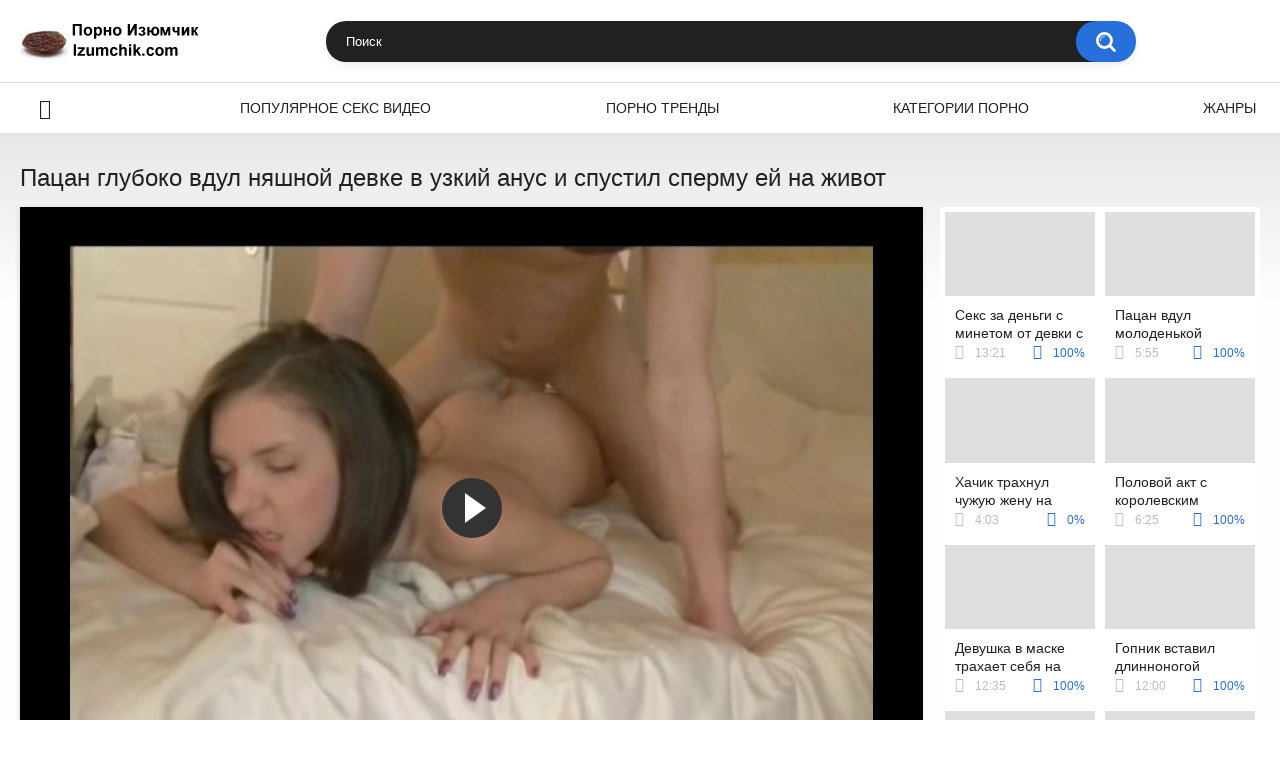

--- FILE ---
content_type: text/html; charset=utf-8
request_url: https://izumchik.com/videos/2684/
body_size: 33281
content:
<!DOCTYPE html>
<html lang="ru">
<head>
	<title>Пацан глубоко вдул няшной девке в узкий анус и спустил сперму ей на живот</title>
	<meta http-equiv="Content-Type" content="text/html; charset=utf-8"/>
	<meta name="description" content="Разрабатывая няшной девке узкий анус, пацан глубоко вдул ей в крепкую попу и, кончая, спустил тёлке на живот сперму. И что интересно девушка сама попросила парня оттрахать её в задницу, а всё из-за того что она через неделю должна участвовать в порно кастинге, а там возможно придётся заниматься анальным сексом. Актриса: Henessy."/>
	<meta name="keywords" content="Анал, Классика, Молодые, Русское, Брюнетки, попно, пооно, хвидео, трах, порнуха, порнохаб, порно с, пороно, noodlemagazine, прно, Henessy"/>
	<meta name="generator" content="KVS CMS"/>
	<meta name="viewport" content="width=device-width, initial-scale=1">
	<link rel="icon" href="https://izumchik.com/favicon.ico" type="image/x-icon">
	<link rel="shortcut icon" href="https://izumchik.com/favicon.ico" type="image/x-icon">
		<style>.select2-container{box-sizing:border-box;display:inline-block;margin:0;position:relative;vertical-align:middle}.select2-container .select2-selection--single{box-sizing:border-box;cursor:pointer;display:block;height:28px;user-select:none;-webkit-user-select:none}.select2-container .select2-selection--single .select2-selection__rendered{display:block;padding-left:8px;padding-right:20px;overflow:hidden;text-overflow:ellipsis;white-space:nowrap}.select2-container .select2-selection--single .select2-selection__clear{position:relative}.select2-container[dir="rtl"] .select2-selection--single .select2-selection__rendered{padding-right:8px;padding-left:20px}.select2-container .select2-selection--multiple{box-sizing:border-box;cursor:pointer;display:block;min-height:32px;user-select:none;-webkit-user-select:none}.select2-container .select2-selection--multiple .select2-selection__rendered{display:inline-block;overflow:hidden;padding-left:8px;text-overflow:ellipsis;white-space:nowrap}.select2-container .select2-search--inline{float:left}.select2-container .select2-search--inline .select2-search__field{box-sizing:border-box;border:none;font-size:100%;margin-top:5px;padding:0}.select2-container .select2-search--inline .select2-search__field::-webkit-search-cancel-button{-webkit-appearance:none}.select2-dropdown{background-color:white;border:1px solid #aaa;border-radius:4px;box-sizing:border-box;display:block;position:absolute;left:-100000px;width:100%;z-index:1051}.select2-results{display:block}.select2-results__options{list-style:none;margin:0;padding:0}.select2-results__option{padding:6px;user-select:none;-webkit-user-select:none}.select2-results__option[aria-selected]{cursor:pointer}.select2-container--open .select2-dropdown{left:0}.select2-container--open .select2-dropdown--above{border-bottom:none;border-bottom-left-radius:0;border-bottom-right-radius:0}.select2-container--open .select2-dropdown--below{border-top:none;border-top-left-radius:0;border-top-right-radius:0}.select2-search--dropdown{display:block;padding:4px}.select2-search--dropdown .select2-search__field{padding:4px;width:100%;box-sizing:border-box}.select2-search--dropdown .select2-search__field::-webkit-search-cancel-button{-webkit-appearance:none}.select2-search--dropdown.select2-search--hide{display:none}.select2-close-mask{border:0;margin:0;padding:0;display:block;position:fixed;left:0;top:0;min-height:100%;min-width:100%;height:auto;width:auto;opacity:0;z-index:99;background-color:#fff;filter:alpha(opacity=0)}.select2-hidden-accessible{border:0 !important;clip:rect(0 0 0 0) !important;-webkit-clip-path:inset(50%) !important;clip-path:inset(50%) !important;height:1px !important;overflow:hidden !important;padding:0 !important;position:absolute !important;width:1px !important;white-space:nowrap !important}.select2-container--default .select2-selection--single{background-color:#fff;border:1px solid #aaa;border-radius:4px}.select2-container--default .select2-selection--single .select2-selection__rendered{color:#444;line-height:28px}.select2-container--default .select2-selection--single .select2-selection__clear{cursor:pointer;float:right;font-weight:bold}.select2-container--default .select2-selection--single .select2-selection__placeholder{color:#999}.select2-container--default .select2-selection--single .select2-selection__arrow{height:26px;position:absolute;top:1px;right:1px;width:20px}.select2-container--default .select2-selection--single .select2-selection__arrow b{border-color:#888 transparent transparent transparent;border-style:solid;border-width:5px 4px 0 4px;height:0;left:50%;margin-left:-4px;margin-top:-2px;position:absolute;top:50%;width:0}.select2-container--default[dir="rtl"] .select2-selection--single .select2-selection__clear{float:left}.select2-container--default[dir="rtl"] .select2-selection--single .select2-selection__arrow{left:1px;right:auto}.select2-container--default.select2-container--disabled .select2-selection--single{background-color:#eee;cursor:default}.select2-container--default.select2-container--disabled .select2-selection--single .select2-selection__clear{display:none}.select2-container--default.select2-container--open .select2-selection--single .select2-selection__arrow b{border-color:transparent transparent #888 transparent;border-width:0 4px 5px 4px}.select2-container--default .select2-selection--multiple{background-color:white;border:1px solid #aaa;border-radius:4px;cursor:text}.select2-container--default .select2-selection--multiple .select2-selection__rendered{box-sizing:border-box;list-style:none;margin:0;padding:0 5px;width:100%}.select2-container--default .select2-selection--multiple .select2-selection__rendered li{list-style:none}.select2-container--default .select2-selection--multiple .select2-selection__placeholder{color:#999;margin-top:5px;float:left}.select2-container--default .select2-selection--multiple .select2-selection__clear{cursor:pointer;float:right;font-weight:bold;margin-top:5px;margin-right:10px}.select2-container--default .select2-selection--multiple .select2-selection__choice{background-color:#e4e4e4;border:1px solid #aaa;border-radius:4px;cursor:default;float:left;margin-right:5px;margin-top:5px;padding:0 5px}.select2-container--default .select2-selection--multiple .select2-selection__choice__remove{color:#999;cursor:pointer;display:inline-block;font-weight:bold;margin-right:2px}.select2-container--default .select2-selection--multiple .select2-selection__choice__remove:hover{color:#333}.select2-container--default[dir="rtl"] .select2-selection--multiple .select2-selection__choice,.select2-container--default[dir="rtl"] .select2-selection--multiple .select2-selection__placeholder,.select2-container--default[dir="rtl"] .select2-selection--multiple .select2-search--inline{float:right}.select2-container--default[dir="rtl"] .select2-selection--multiple .select2-selection__choice{margin-left:5px;margin-right:auto}.select2-container--default[dir="rtl"] .select2-selection--multiple .select2-selection__choice__remove{margin-left:2px;margin-right:auto}.select2-container--default.select2-container--focus .select2-selection--multiple{border:solid black 1px;outline:0}.select2-container--default.select2-container--disabled .select2-selection--multiple{background-color:#eee;cursor:default}.select2-container--default.select2-container--disabled .select2-selection__choice__remove{display:none}.select2-container--default.select2-container--open.select2-container--above .select2-selection--single,.select2-container--default.select2-container--open.select2-container--above .select2-selection--multiple{border-top-left-radius:0;border-top-right-radius:0}.select2-container--default.select2-container--open.select2-container--below .select2-selection--single,.select2-container--default.select2-container--open.select2-container--below .select2-selection--multiple{border-bottom-left-radius:0;border-bottom-right-radius:0}.select2-container--default .select2-search--dropdown .select2-search__field{border:1px solid #aaa}.select2-container--default .select2-search--inline .select2-search__field{background:transparent;border:none;outline:0;box-shadow:none;-webkit-appearance:textfield}.select2-container--default .select2-results>.select2-results__options{max-height:200px;overflow-y:auto}.select2-container--default .select2-results__option[role=group]{padding:0}.select2-container--default .select2-results__option[aria-disabled=true]{color:#999}.select2-container--default .select2-results__option[aria-selected=true]{background-color:#ddd}.select2-container--default .select2-results__option .select2-results__option{padding-left:1em}.select2-container--default .select2-results__option .select2-results__option .select2-results__group{padding-left:0}.select2-container--default .select2-results__option .select2-results__option .select2-results__option{margin-left:-1em;padding-left:2em}.select2-container--default .select2-results__option .select2-results__option .select2-results__option .select2-results__option{margin-left:-2em;padding-left:3em}.select2-container--default .select2-results__option .select2-results__option .select2-results__option .select2-results__option .select2-results__option{margin-left:-3em;padding-left:4em}.select2-container--default .select2-results__option .select2-results__option .select2-results__option .select2-results__option .select2-results__option .select2-results__option{margin-left:-4em;padding-left:5em}.select2-container--default .select2-results__option .select2-results__option .select2-results__option .select2-results__option .select2-results__option .select2-results__option .select2-results__option{margin-left:-5em;padding-left:6em}.select2-container--default .select2-results__option--highlighted[aria-selected]{background-color:#5897fb;color:white}.select2-container--default .select2-results__group{cursor:default;display:block;padding:6px}.select2-container--classic .select2-selection--single{background-color:#f7f7f7;border:1px solid #aaa;border-radius:4px;outline:0;background-image:-webkit-linear-gradient(top, #fff 50%, #eee 100%);background-image:-o-linear-gradient(top, #fff 50%, #eee 100%);background-image:linear-gradient(to bottom, #fff 50%, #eee 100%);background-repeat:repeat-x;filter:progid:DXImageTransform.Microsoft.gradient(startColorstr='#FFFFFFFF', endColorstr='#FFEEEEEE', GradientType=0)}.select2-container--classic .select2-selection--single:focus{border:1px solid #5897fb}.select2-container--classic .select2-selection--single .select2-selection__rendered{color:#444;line-height:28px}.select2-container--classic .select2-selection--single .select2-selection__clear{cursor:pointer;float:right;font-weight:bold;margin-right:10px}.select2-container--classic .select2-selection--single .select2-selection__placeholder{color:#999}.select2-container--classic .select2-selection--single .select2-selection__arrow{background-color:#ddd;border:none;border-left:1px solid #aaa;border-top-right-radius:4px;border-bottom-right-radius:4px;height:26px;position:absolute;top:1px;right:1px;width:20px;background-image:-webkit-linear-gradient(top, #eee 50%, #ccc 100%);background-image:-o-linear-gradient(top, #eee 50%, #ccc 100%);background-image:linear-gradient(to bottom, #eee 50%, #ccc 100%);background-repeat:repeat-x;filter:progid:DXImageTransform.Microsoft.gradient(startColorstr='#FFEEEEEE', endColorstr='#FFCCCCCC', GradientType=0)}.select2-container--classic .select2-selection--single .select2-selection__arrow b{border-color:#888 transparent transparent transparent;border-style:solid;border-width:5px 4px 0 4px;height:0;left:50%;margin-left:-4px;margin-top:-2px;position:absolute;top:50%;width:0}.select2-container--classic[dir="rtl"] .select2-selection--single .select2-selection__clear{float:left}.select2-container--classic[dir="rtl"] .select2-selection--single .select2-selection__arrow{border:none;border-right:1px solid #aaa;border-radius:0;border-top-left-radius:4px;border-bottom-left-radius:4px;left:1px;right:auto}.select2-container--classic.select2-container--open .select2-selection--single{border:1px solid #5897fb}.select2-container--classic.select2-container--open .select2-selection--single .select2-selection__arrow{background:transparent;border:none}.select2-container--classic.select2-container--open .select2-selection--single .select2-selection__arrow b{border-color:transparent transparent #888 transparent;border-width:0 4px 5px 4px}.select2-container--classic.select2-container--open.select2-container--above .select2-selection--single{border-top:none;border-top-left-radius:0;border-top-right-radius:0;background-image:-webkit-linear-gradient(top, #fff 0%, #eee 50%);background-image:-o-linear-gradient(top, #fff 0%, #eee 50%);background-image:linear-gradient(to bottom, #fff 0%, #eee 50%);background-repeat:repeat-x;filter:progid:DXImageTransform.Microsoft.gradient(startColorstr='#FFFFFFFF', endColorstr='#FFEEEEEE', GradientType=0)}.select2-container--classic.select2-container--open.select2-container--below .select2-selection--single{border-bottom:none;border-bottom-left-radius:0;border-bottom-right-radius:0;background-image:-webkit-linear-gradient(top, #eee 50%, #fff 100%);background-image:-o-linear-gradient(top, #eee 50%, #fff 100%);background-image:linear-gradient(to bottom, #eee 50%, #fff 100%);background-repeat:repeat-x;filter:progid:DXImageTransform.Microsoft.gradient(startColorstr='#FFEEEEEE', endColorstr='#FFFFFFFF', GradientType=0)}.select2-container--classic .select2-selection--multiple{background-color:white;border:1px solid #aaa;border-radius:4px;cursor:text;outline:0}.select2-container--classic .select2-selection--multiple:focus{border:1px solid #5897fb}.select2-container--classic .select2-selection--multiple .select2-selection__rendered{list-style:none;margin:0;padding:0 5px}.select2-container--classic .select2-selection--multiple .select2-selection__clear{display:none}.select2-container--classic .select2-selection--multiple .select2-selection__choice{background-color:#e4e4e4;border:1px solid #aaa;border-radius:4px;cursor:default;float:left;margin-right:5px;margin-top:5px;padding:0 5px}.select2-container--classic .select2-selection--multiple .select2-selection__choice__remove{color:#888;cursor:pointer;display:inline-block;font-weight:bold;margin-right:2px}.select2-container--classic .select2-selection--multiple .select2-selection__choice__remove:hover{color:#555}.select2-container--classic[dir="rtl"] .select2-selection--multiple .select2-selection__choice{float:right}.select2-container--classic[dir="rtl"] .select2-selection--multiple .select2-selection__choice{margin-left:5px;margin-right:auto}.select2-container--classic[dir="rtl"] .select2-selection--multiple .select2-selection__choice__remove{margin-left:2px;margin-right:auto}.select2-container--classic.select2-container--open .select2-selection--multiple{border:1px solid #5897fb}.select2-container--classic.select2-container--open.select2-container--above .select2-selection--multiple{border-top:none;border-top-left-radius:0;border-top-right-radius:0}.select2-container--classic.select2-container--open.select2-container--below .select2-selection--multiple{border-bottom:none;border-bottom-left-radius:0;border-bottom-right-radius:0}.select2-container--classic .select2-search--dropdown .select2-search__field{border:1px solid #aaa;outline:0}.select2-container--classic .select2-search--inline .select2-search__field{outline:0;box-shadow:none}.select2-container--classic .select2-dropdown{background-color:#fff;border:1px solid transparent}.select2-container--classic .select2-dropdown--above{border-bottom:none}.select2-container--classic .select2-dropdown--below{border-top:none}.select2-container--classic .select2-results>.select2-results__options{max-height:200px;overflow-y:auto}.select2-container--classic .select2-results__option[role=group]{padding:0}.select2-container--classic .select2-results__option[aria-disabled=true]{color:grey}.select2-container--classic .select2-results__option--highlighted[aria-selected]{background-color:#3875d7;color:#fff}.select2-container--classic .select2-results__group{cursor:default;display:block;padding:6px}.select2-container--classic.select2-container--open .select2-dropdown{border-color:#5897fb}/* NOTE *//* .place ~ .item:nth-of-type such selection usedin case of banner or sidebar is placed on one line with items *//* NOTE */@font-face {font-family: "icomoon";src: url("/images/fonts/icomoon.eot?nddhpi");src: url("/images/fonts/icomoon.eot?nddhpi#iefix")format("embedded-opentype"),url("/images/fonts/icomoon.ttf?nddhpi") format("truetype"),url("/images/fonts/icomoon.woff?nddhpi") format("woff"),url("/images/fonts/icomoon.svg?nddhpi#icomoon") format("svg");font-weight: normal;font-style: normal;font-display: swap;}body,div,dl,dt,dd,ul,ol,li,h1,h2,h3,h4,h5,h6,pre,form,fieldset,input,textarea,p,blockquote,th,td {margin: 0;padding: 0;}fieldset,img {border: 0;}* {outline: none;text-decoration: none;}img,object,embed {vertical-align: bottom;}*,*:before,*:after {-webkit-box-sizing: border-box;box-sizing: border-box;}address,caption,cite,code,dfn,em,th,var {font-style: normal;font-weight: normal;}ol,ul {list-style: none;}caption,th {text-align: left;}h1,h2,h3,h4,h5,h6 {font-size: 100%;font-weight: normal;}p.text {font-size: 1.8rem;font-weight: 500;color: #212121;margin: 0 0 2.5rem;width: 100%;display: block;}q:before,q:after {content: "";}a * {cursor: pointer;}html {height: 100%;background: #ffffff;font-size: 62.5%;}body {font: 400 14px/1.2 -apple-system,BlinkMacSystemFont,"Segoe UI",Roboto,Oxygen-Sans,Ubuntu,Cantarell,"Helvetica Neue",sans-serif;min-height: 100%;min-width: 320px;position: relative;color: #212121;-webkit-text-size-adjust: none;-ms-text-size-adjust: none;}a {color: #212121;text-decoration: none;cursor: pointer;-webkit-transition: color 0.3s, background-color 0.3s;transition: color 0.3s, background-color 0.3s;}.no-touch a:hover {color: #276fdb;}input,select,textarea {font-size: 13px;line-height: 1.2;font-family: -apple-system,BlinkMacSystemFont,"Segoe UI",Roboto,Oxygen-Sans,Ubuntu,Cantarell,"Helvetica Neue",sans-serif;}.container {margin: 0 auto;overflow: hidden;position: relative;background: linear-gradient(to bottom, #e7e7e7 130px, #fefefe 300px);}.hidden {display: none;}/* .movable-top,.movable-bottom {position: relative;} */.country {margin: 1px 3px 1px 0;}.page-error {padding: 10px;background: transparent;color: #e62117;border: 1px solid #e62117;font-size: 30px;line-height: 34px;text-align: center;margin: 20px 0 0;border-radius: 3px;-webkit-border-radius: 3px;}.icon:before {font-family: "icomoon" !important;speak: none;font-style: normal;font-weight: normal;font-variant: normal;text-transform: none;-webkit-font-smoothing: antialiased;-moz-osx-font-smoothing: grayscale;}.icon-time:before {content: "\e91d";}.icon-categories:before {content: "\e903";}.icon-eye:before {content: "\e909";}.icon-comment:before {content: "\e914";}.icon-calendar:before {content: "\e902";}.icon-info:before {content: "\e90e";}.icon-flag:before {content: "\e90a";}.icon-album:before {content: "\e900";}.icon-share:before {content: "\e91a";}.icon-member:before {content: "\e913";}.icon-add:before {content: "\e917";}.icon-video:before {content: "\e91c";}.icon-categories:before {content: "\e903";}.icon-world:before {content: "\e908";}.icon-model:before {content: "\e915";}/* forms */form .section-title {color: #212121;font-size: 18px;font-weight: 500;margin: 1rem 0;display: block;}form .section-title.expand,form .section-title.collapse {position: relative;cursor: pointer;display: inline-block;}form .section-title.expand:hover,form .section-title.collapse:hover {color: #276fdb;}form .section-title.collapse:after,form .section-title.expand:after {content: "\e901";display: block;position: absolute;margin-left: 10px;-webkit-backface-visibility: hidden;backface-visibility: hidden;left: 100%;top: 50%;-webkit-transform: translateY(-50%);transform: translateY(-50%);font-family: "icomoon" !important;speak: none;font-style: normal;font-weight: normal;font-variant: normal;text-transform: none;line-height: 1;-webkit-font-smoothing: antialiased;-moz-osx-font-smoothing: grayscale;z-index: 1;font-size: 6px;-webkit-transition: -webkit-transform 0.3s;transition: -webkit-transform 0.3s;transition: transform 0.3s;transition: transform 0.3s, -webkit-transform 0.3s;}form .section-title.collapse:after {-webkit-transform: translateY(-50%) rotate(180deg);transform: translateY(-50%) rotate(180deg);}form .row {display: block;position: relative;width: 100%;margin: 0 0 2rem;line-height: 0;}.message-form form .row {width: 100%;max-width: 100%;}form .row:last-child {margin: 0;}form label {display: block;color: #212121;margin: 0 0 5px;font-weight: 500;line-height: 1.2;font-size: 14px;}form label.field-label:after {content: ":";}form label.field-label.required:after {content: " (*):";}form .bottom label {font-size: 12px;color: #9f9f9f;margin: 0 0 7px;}form .bottom label.field-label {color: #212121;font-size: 14px;font-weight: 500;}form .button-group .row {margin: 6px 0 0 0;}.button-group {margin: 0 0 2rem;}.two-sections .button-group {margin: 0;}form .button-group .row:first-child {margin: 0;}form .button-group .row label {margin: 0 0 5px;cursor: pointer;}form .radio,form .checkbox {display: none;}form .radio + label,form .radio + span,form .checkbox + label,form .checkbox + span {position: relative;padding-left: 24px !important;cursor: pointer;}form .radio + span {line-height: 1.2;}form .checkbox + label::before,form .checkbox + span::before {content: "\e904";position: absolute;left: 0;top: -2px;z-index: 2;width: 20px;height: 20px;border-radius: 5px;border: 1px solid #e0dfdf;background-color: #fff;font-family: "icomoon" !important;speak: none;font-style: normal;font-weight: normal;font-variant: normal;text-transform: none;line-height: 1;color: #fff;font-size: 11px;text-align: center;padding: 3px 0 0;-webkit-font-smoothing: antialiased;-moz-osx-font-smoothing: grayscale;-webkit-transition: background-color 0.3s, border 0.3s, color 0.3s;transition: background-color 0.3s, border 0.3s, color 0.3s;}form .checkbox:checked + label::before,form .checkbox:checked + span::before {background-color: #276fdb;border: 1px solid #276fdb;}form .radio + span::before,form .radio + label::before {content: "";position: absolute;left: 0;top: -2px;z-index: 2;width: 20px;height: 20px;border-radius: 10px;border: 2px solid #e0dfdf;background-color: #fff;padding: 3px 0 0;-webkit-transition: background-color 0.3s, border 0.3s, color 0.3s;transition: background-color 0.3s, border 0.3s, color 0.3s;}form .radio:checked + span::before,form .radio:checked + label::before {background-color: #276fdb;border: 5px solid #e0dfdf;}form .submit {text-align: center;color: #ffffff;text-transform: uppercase;font-weight: 500;font-size: 14px;padding: 12px 30px;cursor: pointer;border: 0;min-width: 140px;-webkit-appearance: none;background-color: #276fdb;border-radius: 20px;-webkit-transition: background-color 0.3s, color 0.3s;transition: background-color 0.3s, color 0.3s;-webkit-box-ordinal-group: 3;-ms-flex-order: 2;order: 2;}.no-touch form .submit:hover {background-color: #e0dfdf;color: #212121;}.sidebar form .submit {min-width: 154px;}.margin-fix .bottom .submit.active,.margin-fix .bottom .submit.right.active,form .submit.active {background-color: #276fdb;color: #fff;}.margin-fix .bottom .submit:disabled,.margin-fix .bottom .submit.right:disabled,form .submit:disabled {pointer-events: none;color: rgba(33, 33, 33, 0.5);}form .textfield,form .textarea,form .selectbox,form .file {border: 1px solid #e0dfdf;padding: 12px 20px;color: #212121;background: #fff;width: 100%;border-radius: 20px;height: 40px;}form .textarea {resize: none;min-height: 120px;}form .selectbox {padding: 10px 20px;}form .date {font-size: 0;}form .date .selectbox {width: auto;margin-right: 10px;}form .date .select2-container {width: calc(33.33% - 5px) !important;margin: 0 5px 0 0;}form .date .select2-container:last-child {margin: 0;}form .file {position: absolute;left: 0;top: 0;bottom: 0;padding: 0;opacity: 0;-ms-filter: "progid:DXImageTransform.Microsoft.Alpha(Opacity=0)";filter: alpha(opacity=0);cursor: pointer;}form .file[disabled] {cursor: default;}form .textfield.error,form .textarea.error,form .selectbox.error,form .selectbox.error + .select2-container--default .select2-selection--single,form .file.error,form fieldset.error .textfield,form fieldset.error .textarea,form fieldset.error .selectbox,form fieldset.error .file {border: 2px solid #f30702;}form .file-control {position: relative;width: 100%;margin: 0 0 2rem;}form .file-control .textfield {padding-left: 24px;}form .file-control .button {position: absolute;left: 6px;top: 5px;border-radius: 15px;text-align: center;font-weight: 500;padding: 15px 10px;font-size: 13px;color: #212121;background-color: #e0dfdf;}form .file-control .button.disabled {color: #a2a2a2;background: #f1f1f1;}form .list-selector-popup {position: absolute;width: 100%;height: 160px;left: 0;bottom: 52px;border-radius: 5px;-webkit-box-shadow: -1px 1px 5px rgba(207, 207, 207, 0.65);box-shadow: -1px 1px 5px rgba(207, 207, 207, 0.65);z-index: 10000;background-color: #f9f9f9;}form .list-selector-popup:after {position: absolute;content: "";width: 10px;height: 10px;background-color: #f9f9f9;left: 50%;-webkit-transform: translateX(-50%) rotate(45deg);transform: translateX(-50%) rotate(45deg);-webkit-box-shadow: -1px 1px 5px rgba(207, 207, 207, 0.65);box-shadow: -1px 1px 5px rgba(207, 207, 207, 0.65);bottom: -5px;z-index: 10000;}form .list-selector-popup:before {position: absolute;content: "";width: 40px;height: 7px;background-color: #fff;left: 50%;-webkit-transform: translateX(-50%);transform: translateX(-50%);bottom: 0;z-index: 10001;}form .list-selector-popup .button-group {overflow-y: scroll;overflow-x: hidden;position: absolute;top: 8px;left: 8px;bottom: 30px;right: 8px;}form .list-selector-popup .button-group .group-title {margin: 0 5px 10px 0;padding: 3px;line-height: 1.2;background: #c8c8c8;font-weight: 800;}form .list-selector-popup .button-group .item {display: inline-block;width: 31%;padding: 3px 0 10px;vertical-align: top;}.fancybox-inner form .list-selector-popup .button-group .item {width: 49%;}.fancybox-outer,.fancybox-inner {height: auto !important;}form .list-selector-popup .button-group .item label {color: #212121;font-size: 12px;cursor: pointer;position: relative;padding: 0 0 0 25px;}form .list-selector-popup .filter {position: absolute;bottom: 0;left: 0;right: 0;background: #c8c8c8;border: none;}form .list-selector-popup .filter input {width: 100%;height: 100%;padding: 8px 10px;border: none;background-color: #fff;color: #212121;font-weight: 400;line-height: 14px;}form .bottom {position: relative;display: -webkit-inline-box;display: -ms-inline-flexbox;display: inline-flex;-ms-flex-wrap: wrap;flex-wrap: wrap;}form .bottom a {color: #212121;font-size: 12px;line-height: 20px;text-decoration: none;font-weight: 500;text-transform: uppercase;-webkit-transition: color 0.3s;transition: color 0.3s;}form .bottom .links {width: 100%;-webkit-box-ordinal-group: 2;-ms-flex-order: 1;order: 1;margin: 0 0 2.7rem;}form .bottom .links p:first-child a {font-weight: bold;color: #276fdb;}form .bottom .links p:first-child a:hover {color: #212121;}form .bottom .submit.right {float: right;margin: 0 0 0 10px;}.no-touch form .bottom a:hover {color: #276fdb;}.no-touch form .bottom .submit.right:hover {background-color: #276fdb;color: #fff;}form .captcha-control {width: 100%;}form .captcha-control .image {margin: 0 0 2rem;overflow: hidden;}form .captcha-control .image img {display: block;width: 165px;height: 68px;margin: 0 1rem 1rem 0;float: left;}form .captcha-control .image .textfield {width: 150px;}form [data-name="code"] {margin: 0 0 2rem;min-height: 78px;}form .success {margin: 1rem;padding: 2.5rem 2rem;background: #276fdb;color: #fff;font-weight: 500;font-size: 14px;border-radius: 1.5rem;width: 100%;text-align: center;}.fancybox-outer form .success {width: auto;margin: 3rem;}form .generic-error {text-align: center;padding: 10px;color: #f30702;border: 2px solid #f30702;font-size: 14px;font-weight: bold;line-height: 16px;border-radius: 3px;-webkit-border-radius: 3px;margin: 0 0 10px;}form .info-message {display: inline-block;position: relative;margin: 0 1rem 1rem 1rem;padding: 1rem;font-size: 14px;background: #e0dfdf;border-radius: 10px;-webkit-border-radius: 10px;}form .info-message:before {position: absolute;content: "";width: 10px;height: 10px;background-color: #e0dfdf;left: 20px;-webkit-transform: rotate(45deg);transform: rotate(45deg);top: -5px;}form .info-message .bottom {display: block;padding: 1rem 0 0;}form .info-message .submit {font-size: 12px;min-width: auto;margin: 5px 5px 0 0;}form .field-error {display: none;padding: 5px 0 0 0;color: #f30702;font-size: 14px;font-weight: 500;line-height: 1.2;}form .field-error label {margin: 0;}form .smileys-support {position: relative;}form .smileys-support .textarea {border-radius: 0 0 20px 20px;}form .smileys-support .smileys-bar {background: #dfdfdf;padding: 2px 10px 4px;cursor: default;font-size: 0;border-radius: 20px 20px 0 0;}form .smileys-support img {cursor: pointer;margin-right: 5px;}form .smileys-support img:last-child {margin: 0;}form .progressbar {position: absolute;z-index: 1200;width: 60%;left: 50%;top: 50%;-webkit-transform: translate(-50%, -50%);transform: translate(-50%, -50%);height: 5.0rem;border: 0.2rem solid #276fdb;padding: 0.8rem;border-radius: 2.4rem;background: #fff;}form .progressbar .text {position: absolute;width: 100%;top: 1rem;height: 3rem;font-size: 2.2rem;line-height: 3rem;text-align: center;}form .progressbar .progress {width: 0;height: 3rem;background: #276fdb;border-radius: 2rem;}/* toggle button */.toggle-button {color: #212121;border: 1px solid #e0dfdf;text-transform: uppercase;font-size: 14px;font-weight: 500;padding: 2.7rem 9px 2.7rem 2.9rem;cursor: pointer;background-color: #ffffff;border-radius: 20px;display: -webkit-box;display: -ms-flexbox;display: flex;-webkit-box-align: center;-ms-flex-align: center;align-items: center;-webkit-transition: background-color 0.3s, color 0.3s, border 0.3s;transition: background-color 0.3s, color 0.3s, border 0.3s;cursor: pointer;}.toggle-button * {cursor: pointer;}.toggle-button input::before {position: absolute;content: "";top: 50%;left: 50%;-webkit-transform: translate(-50%, -50%);transform: translate(-50%, -50%);width: 20px;height: 20px;border: 2px solid #d4d4d4;background-color: #ffffff;border-radius: 50%;z-index: 1;-webkit-transition: border 0.3s, background-color 0.3s;transition: border 0.3s, background-color 0.3s;}.toggle-button.inversed.active input::before {border: 5px solid #ffffff;background-color: #276fdb;}.toggle-button.active {color: #ffffff;background-color: #276fdb;}.toggle-button.inversed {border: 1px solid #e4e4e4;background: #f1f1f1;}.toggle-button.inversed.active {color: #ffffff;border: 1px solid #276fdb;background-color: #276fdb;}.toggle-button.inversed.active label {color: #ffffff;}.toggle-button.done {pointer-events: none;}.toggle-button.done *,.toggle-button.disabled * {cursor: default;}/* top links */.top-links {background: #000;border-bottom: 2px solid #276fdb;padding: 6px 20px;font-size: 12px;}.top-links .center-hold {display: -webkit-box;display: -ms-flexbox;display: flex;-webkit-box-align: center;-ms-flex-align: center;align-items: center;}.member-links {margin-left: auto;}.network ul {display: -webkit-box;display: -ms-flexbox;display: flex;-webkit-box-align: center;-ms-flex-align: center;align-items: center;}.network li {margin-right: 20px;}.network li:last-child {margin: 0;}.network a {color: #fff;display: block;position: relative;padding-left: 14px;-webkit-transition: color 0.3s;transition: color 0.3s;}.network a::before {position: absolute;content: "";width: 9px;height: 9px;border-radius: 50%;z-index: 1;background-color: #276fdb;left: 0;top: 50%;-webkit-transform: translateY(-50%);transform: translateY(-50%);}.network a:hover {color: #276fdb;}.network .more {display: none;}.member-links ul {display: -webkit-box;display: -ms-flexbox;display: flex;-webkit-box-align: center;-ms-flex-align: center;align-items: center;}.member-links li {padding: 0 20px 0 0;color: #fff;}.btn-icon {position: relative;padding-left: 39px;}.member-links .btn-icon {padding-left: 34px;}.btn-icon:before {font-family: "icomoon" !important;speak: none;font-style: normal;font-weight: normal;font-variant: normal;text-transform: none;line-height: 1;-webkit-font-smoothing: antialiased;-moz-osx-font-smoothing: grayscale;position: absolute;left: 0;top: 0;z-index: 1;}.login-btn:before {content: "\e913";top: 50%;left: 15px;-webkit-transform: translateY(-50%);transform: translateY(-50%);font-size: 14px;}.signup-btn:before {content: "\e90f";top: 50%;left: 15px;-webkit-transform: translateY(-50%);transform: translateY(-50%);font-size: 14px;}.logout-btn:before {content: "\e916";top: 50%;left: 15px;-webkit-transform: translateY(-50%);transform: translateY(-50%);font-size: 14px;}.member-links a {color: #ffffff;background-color: transparent;-webkit-transition: background-color 0.3s;transition: background-color 0.3s;line-height: 30px;display: block;display: block;margin: 0 -20px 0 0;border-radius: 15px;padding: 0 15px;}.member-links a.disabled {color: #fff;}.no-touch .member-links a:hover,.no-touch .member-links a.disabled:hover {background-color: #276fdb;color: #fff;}/* header */.header {z-index: 20;padding: 20px;display: -webkit-box;display: -ms-flexbox;display: flex;-webkit-box-align: center;-ms-flex-align: center;align-items: center;background-color: #fff;}.logo {-webkit-box-ordinal-group: 2;-ms-flex-order: 1;order: 1;-webkit-box-flex: 0;}.logo a {display: block;}.search {-webkit-box-ordinal-group: 3;-ms-flex-order: 2;order: 2;-webkit-box-flex: 1;-ms-flex: 1 1;flex: 1 1;display: -webkit-box;display: -ms-flexbox;display: flex;-webkit-box-pack: center;-ms-flex-pack: center;justify-content: center;padding: 0 10px;}.search form {-webkit-box-flex: 0;-ms-flex: 0 1 810px;flex: 0 1 810px;position: relative;padding: 0 10px 0 0;border-radius: 20px;-webkit-box-shadow: 0 3px 7px rgba(0, 0, 0, 0.08);box-shadow: 0 3px 7px rgba(0, 0, 0, 0.08);}.search .search-text input {width: 100%;border: 0;background: none;border-radius: 20px;background-color: #212121;color: #ffffff;font-size: 13px;padding: 13px 60px 13px 20px;}.search-text input::-webkit-input-placeholder {color: #ffffff;-webkit-transition: color 0.3s;transition: color 0.3s;}.search-text input:-ms-input-placeholder {color: #ffffff;-webkit-transition: color 0.3s;transition: color 0.3s;}.search-text input::-ms-input-placeholder {color: #ffffff;-webkit-transition: color 0.3s;transition: color 0.3s;}.search-text input::placeholder {color: #ffffff;-webkit-transition: color 0.3s;transition: color 0.3s;}.search-text input:focus::-webkit-input-placeholder {color: transparent;}.search-text input:focus:-ms-input-placeholder {color: transparent;}.search-text input:focus::-ms-input-placeholder {color: transparent;}.search-text input:focus::placeholder {color: transparent;}.search .search-text input:focus {outline: none;}.search .search-button {position: absolute;top: 0;right: 0;height: 100%;width: 60px;background: #276fdb url("/images/search.svg") center no-repeat;text-indent: -1000px;overflow: hidden;cursor: pointer;border-radius: 20px;-webkit-transition: background 0.3s;transition: background 0.3s;}.no-touch .search .search-button:hover {background-color: #1554b2;}.social-bookmarks {-webkit-box-ordinal-group: 4;-ms-flex-order: 3;order: 3;-webkit-box-flex: 0;-ms-flex: 0 0 220px;flex: 0 0 220px;}.addthis_toolbox.addthis_32x32_style span {background-color: #e0dfdf !important;border-radius: 50%;height: 40px !important;width: 40px !important;text-align: center;padding: 5px 0 0;-webkit-box-sizing: border-box;box-sizing: border-box;-webkit-transition: background-color 0.3s;transition: background-color 0.3s;}.addthis_toolbox a {margin: 0 !important;}.addthis_toolbox.addthis_32x32_style a:hover span {background-color: #b2b2b2 !important;}.addthis_toolbox {font-size: 0;}.at-icon {fill: #212121 !important;height: 30px !important;width: 30px !important;}/* navigation */.header + nav {border: 1px solid #dfe0e1;border-left: 0;border-right: 0;background-color: #fff;}.navigation {position: relative;}.navigation .button {display: none;width: 100%;padding: 8px 0;margin: 0;border: none;background: transparent;height: 38px;cursor: pointer;}.navigation .button .icon {display: inline-block;height: 20px;width: 29px;position: relative;}.navigation .button .ico-bar {background: #000;height: 4px;width: 100%;position: absolute;-webkit-transition: 0.1s ease-in-out;transition: 0.1s ease-in-out;left: 0;}.navigation .button .ico-bar:first-child {top: 0;}.navigation .button .ico-bar:nth-child(2) {top: 8px;}.navigation .button .ico-bar:nth-child(3) {top: 16px;}.navigation.open .button .ico-bar {background: #276fdb;left: 4px;}.navigation.open .button .ico-bar:first-child {top: -2px;-webkit-transform: rotate(45deg) translate(5px, 9px);transform: rotate(45deg) translate(5px, 9px);}.navigation.open .button .ico-bar:nth-child(3) {top: 14px;-webkit-transform: rotate(-45deg) translate(2px, -6px);transform: rotate(-45deg) translate(2px, -6px);}.navigation.open .button .ico-bar:nth-child(2) {opacity: 0;-ms-filter: "progid:DXImageTransform.Microsoft.Alpha(Opacity=0)";filter: alpha(opacity=0);}.navigation {display: -webkit-box;display: -ms-flexbox;display: flex;-webkit-box-align: center;-ms-flex-align: center;align-items: center;max-width: 1260px;padding: 0 10px;width: 100%;margin: 0 auto;}.navigation .primary {font-size: 14px;font-weight: 500;text-transform: uppercase;display: -webkit-box;display: -ms-flexbox;display: flex;-webkit-box-flex: 1;-ms-flex: 1 1;flex: 1 1;-webkit-box-pack: justify;-ms-flex-pack: justify;justify-content: space-between;-webkit-box-align: center;-ms-flex-align: center;align-items: center;text-align: center;}.navigation .primary li:first-child {-webkit-box-flex: 0;-ms-flex: 0 0 50px;flex: 0 0 50px;-ms-flex-item-align: stretch;-ms-grid-row-align: stretch;align-self: stretch;}.navigation .primary a {display: block;padding: 17px 4px;text-transform: uppercase;position: relative;color: #212121;-webkit-transition: color 0.3s;transition: color 0.3s;white-space: nowrap;-webkit-box-flex: 1;-ms-flex: 1 1;flex: 1 1;}.navigation .primary a:before {position: absolute;content: "";left: 0;bottom: 0;background-color: #276fdb;height: 3px;width: 0;-webkit-transition: width 0.3s;transition: width 0.3s;}.no-touch .navigation .primary a:hover::before {width: 100%;}.no-touch .navigation .primary .highlight.drop a:hover::before {width: auto;}.no-touch .navigation .primary a:hover {color: #276fdb;}.navigation .primary .selected a {color: #276fdb;pointer-events: none;}#item1 {position: relative;font-size: 0;height: 100%;}#item1::after {position: absolute;content: "\e90d";font-family: "icomoon" !important;speak: none;font-style: normal;font-weight: normal;font-variant: normal;text-transform: none;line-height: 1;-webkit-font-smoothing: antialiased;-moz-osx-font-smoothing: grayscale;font-size: 20px;top: 50%;left: 50%;-webkit-transform: translate(-50%, -50%);transform: translate(-50%, -50%);}.navigation .primary .selected a::before {width: 100%;}.navigation .primary .drop {position: relative;-webkit-box-align: center;-ms-flex-align: center;align-items: center;}.navigation .primary .drop > a {position: relative;background-color: #e0dfdf;border-radius: 20px;-webkit-transition: background-color 0.3s, border-radius 0.3s;transition: background-color 0.3s, border-radius 0.3s;padding: 12px 38px 12px 54px;}.navigation .primary .drop > a:after {position: absolute;z-index: 1;content: "\e901";font-family: "icomoon" !important;speak: none;font-style: normal;font-weight: normal;font-variant: normal;text-transform: none;line-height: 1;-webkit-font-smoothing: antialiased;-moz-osx-font-smoothing: grayscale;font-size: 5px;top: calc(50% - 1px);right: 20px;will-change: transform;-webkit-backface-visibility: hidden;backface-visibility: hidden;-webkit-transform: translateY(-50%) rotate(0);transform: translateY(-50%) rotate(0);-webkit-transition: -webkit-transform 0.3s;transition: -webkit-transform 0.3s;transition: transform 0.3s;transition: transform 0.3s, -webkit-transform 0.3s;}.navigation .primary .drop > a:before {position: absolute;z-index: 1;content: "\e91b";font-family: "icomoon" !important;speak: none;font-style: normal;font-weight: normal;font-variant: normal;text-transform: none;line-height: 1;-webkit-font-smoothing: antialiased;-moz-osx-font-smoothing: grayscale;width: auto;height: auto;background: transparent;font-size: 20px;top: calc(50% - 1px);bottom: inherit;left: 20px;-webkit-transform: translateY(-50%);transform: translateY(-50%);}.navigation .primary ul {position: absolute;top: 40px;left: 0;z-index: 10;width: 100%;opacity: 0;visibility: hidden;-webkit-transform: translateY(-10px);transform: translateY(-10px);-webkit-transition: opacity 0.3s, visibility 0.3s, -webkit-transform 0.3s;transition: opacity 0.3s, visibility 0.3s, -webkit-transform 0.3s;transition: opacity 0.3s, visibility 0.3s, transform 0.3s;transition: opacity 0.3s, visibility 0.3s, transform 0.3s, -webkit-transform 0.3s;transition: opacity 0.3s, visibility 0.3s, transform 0.3s,-webkit-transform 0.3s;overflow: hidden;border-radius: 0 0 20px 20px;}.navigation .primary ul li {display: block;}.navigation .primary ul li a {background-color: #e0dfdf;color: #212121;padding: 12px 5px;-webkit-transition: background-color 0.3s, color 0.3s;transition: background-color 0.3s, color 0.3s;}.navigation .primary ul li a:before {display: none;}.navigation .primary .drop:focus ul,.navigation .primary .drop:hover ul {opacity: 1;visibility: visible;-webkit-transform: translateY(0);transform: translateY(0);}.navigation .primary .drop:hover > a {border-radius: 20px 20px 0 0;background-color: #276fdb;color: #fff;}.navigation .primary .drop:hover > a::after {-webkit-transform: translateY(-50%) rotate(180deg);transform: translateY(-50%) rotate(180deg);}.no-touch .navigation .primary ul li a:hover {background-color: #276fdb;color: #fff;}.navigation .primary ul li a {padding: 9px 5px;}.navigation .secondary li:first-child {border-left: none;}.navigation .secondary a {text-decoration: none;padding: 17px 6px;position: relative;display: block;white-space: nowrap;}.navigation .secondary a:before {position: absolute;content: "";left: 0;bottom: 0;background-color: #276fdb;height: 3px;width: 0;-webkit-transition: width 0.3s;transition: width 0.3s;}.no-touch .navigation .secondary a:hover {color: #276fdb;}.no-touch .navigation .secondary a:hover::before {width: 100%;}/* footer */.footer {width: 100%;}.footer .footer-wrap {max-width: 1235px;padding: 3rem 5px;margin: 0 auto;overflow: hidden;display: -webkit-box;display: -ms-flexbox;display: flex;-ms-flex-wrap: wrap;flex-wrap: wrap;-webkit-box-orient: vertical;-webkit-box-direction: normal;-ms-flex-direction: column;flex-direction: column;text-align: center;font-size: 12px;font-weight: 400;color: #9f9f9f;line-height: 18px;}.footer a {color: #ffffff;text-decoration: underline;}.footer a:hover {color: #ffffff;}.footer .nav {width: 100%;-webkit-box-ordinal-group: 2;-ms-flex-order: 1;order: 1;display: -webkit-box;display: -ms-flexbox;display: flex;-webkit-box-pack: center;-ms-flex-pack: center;justify-content: center;-webkit-box-align: center;-ms-flex-align: center;align-items: center;-ms-flex-wrap: wrap;flex-wrap: wrap;margin: 0 0 3rem;}.footer .nav li {margin: 0 10px 0 0;}.footer .nav li:last-child {margin: 0;}.footer .nav a {display: block;color: #212121;font-size: 14px;font-weight: 500;border-radius: 15px;padding: 6px 2rem;text-transform: uppercase;background-color: transparent;text-decoration: none;-webkit-transition: background-color 0.3s, color 0.3s;transition: background-color 0.3s, color 0.3s;}.no-touch .footer .nav a:hover {color: #fff;background-color: #276fdb;}.footer .copyright {-webkit-box-ordinal-group: 4;-ms-flex-order: 3;order: 3;display: -webkit-box;display: -ms-flexbox;display: flex;-webkit-box-pack: center;-ms-flex-pack: center;justify-content: center;}.footer .copyright a {color: #9f9f9f;padding: 0 4px;text-decoration: none;}.footer .copyright br {display: none;}.footer .txt {-webkit-box-ordinal-group: 3;-ms-flex-order: 2;order: 2;margin: 0 0 15px;}.box {margin: 0 0 3rem;width: 100%;}.box.message {font-size: 14px;line-height: 16px;margin-bottom: 400px;}/* headings *****/.headline {display: -webkit-box;display: -ms-flexbox;display: flex;-webkit-box-align: center;-ms-flex-align: center;align-items: center;margin: 0 0 15px;padding: 3rem 0 0;width: 100%;}h1,h2 {color: #212121;font-size: 2.4rem;font-weight: 500;-webkit-box-flex: 1;-ms-flex: 1 1;flex: 1 1;-webkit-box-ordinal-group: 1;-ms-flex-order: 0;order: 0;}h1 a,h2 a {text-decoration: underline;}.sort {position: relative;border-radius: 15px;background-color: #e0dfdf;color: #212121;font-size: 12px;font-weight: 500;letter-spacing: 0.3px;padding: 8px 10px;margin: 0 15px 0 0;min-width: 140px;-webkit-transition: background-color 0.3s, border-radius 0.3s;transition: background-color 0.3s, border-radius 0.3s;}.sort:last-child {margin: 0;}.sort:before {font-family: "icomoon" !important;speak: none;font-style: normal;font-weight: normal;font-variant: normal;text-transform: none;line-height: 1;-webkit-font-smoothing: antialiased;-moz-osx-font-smoothing: grayscale;position: absolute;right: 10px;top: 50%;-webkit-transform: translateY(-50%) rotate(0);transform: translateY(-50%) rotate(0);z-index: 1;font-size: 6px;content: "\e901";will-change: transform;-webkit-backface-visibility: hidden;backface-visibility: hidden;-webkit-transition: -webkit-transform 0.3s;transition: -webkit-transform 0.3s;transition: transform 0.3s;transition: transform 0.3s, -webkit-transform 0.3s;}.sort:focus,.sort:hover {border-radius: 15px 15px 0 0;background-color: #276fdb;color: #fff;}.sort:hover:before {-webkit-transform: translateY(-50%) rotate(180deg);transform: translateY(-50%) rotate(180deg);}.sort .icon {position: absolute;left: 10px;top: 50%;-webkit-backface-visibility: hidden;backface-visibility: hidden;-webkit-transform: translateY(-50%);transform: translateY(-50%);z-index: 1;font-size: 15px;}.sort .type-sort:before {content: "\e921";}.sort [class*="videos"]:before,.sort .type-video:before {content: "\e91c";}.sort .type-fav:before {content: "\e90c";}.sort .type-visibility:before {content: "\e909";}.sort .type-edit:before {content: "\e91e";}.sort [class*="release_year"]:before,.sort [class*="post_date"]:before {content: "\e902";}.sort [class*="duration"]:before {content: "\e91d";}.sort [class*="dir"]:before,.sort [class*="title"]:before {content: "\e91e";}.sort [class*="popularity"]:before,.sort [class*="viewed"]:before,.sort [class*="watched"]:before,.sort [class*="last_time"]:before {content: "\e909";}.sort [class*="albums"]:before {content: "\e900";}.sort [class*="popularity"] + strong,.sort [class*="viewed"] + strong,.sort [class*="last_time"] + strong {padding: 0 17px 0 30px;}.sort [class*="dir"]:before,.sort [class*="title"]:before {content: "\e91e";}.sort [class*="rating"]:before {content: "\e90b";}.icon type-sort last_content_date,.sort [class*="most_favourited"]:before {content: "\e90c";}.sort [class*="date"]:before {content: "\e902";}.sort [class*="comments"]:before,.sort [class*="most_commented"]:before {content: "\e914";}.sort strong {padding: 0 17px 0 20px;display: block;text-align: center;}.icon.type-visibility + strong {padding: 0 17px 0 25px;}.sort .icon.total_albums + strong,.sort .icon.type-video + strong {padding: 0 17px 0 25px;}.sort ul {position: absolute;top: 100%;width: 100%;right: 0;z-index: 100;overflow: hidden;background: #e0dfdf;border-radius: 0 0 15px 15px;opacity: 0;visibility: hidden;-webkit-transition: opacity 0.3s, visibility 0.3s;transition: opacity 0.3s, visibility 0.3s;}.sort ul li:first-child {margin-top: 5px;}.no-touch .sort ul li:first-child {margin-top: 0;}.sort:hover ul {opacity: 1;visibility: visible;-webkit-transform: translateY(0);transform: translateY(0);}.sort ul a {display: block;padding: 8px 5px;text-align: center;background: transparent;-webkit-transition: background 0.3s, color 0.3s;transition: background 0.3s, color 0.3s;}.no-touch .sort ul a:hover {color: #ffffff;background: #276fdb;cursor: pointer;}.headline .button,.headline .more {padding: 7px 15px;color: #fff;background-color: #276fdb;border-radius: 15px;margin: 2px 0 2px 3px;}.no-touch .headline .more:hover,.no-touch .headline .button:hover {background-color: #c6c6c6;color: #212121;}.headline .button.icon {position: relative;padding: 7px 15px 7px 25px;}.headline .button.done {padding: 7px 15px;}.headline .button.icon:before {position: absolute;left: 15px;top: 50%;-webkit-transform: translateY(-50%);transform: translateY(-50%);}.headline .button.done:before {content: "";}.headline .more {position: relative;}.headline .button.done,.headline .button.disabled {pointer-events: none;}.headline .button.done *,.headline .button.disabled * {cursor: default;}.headline .button span {padding: 0 9px;-webkit-transition: padding 0.3s;transition: padding 0.3s;}.toggle-button.done span,.headline .button.done span {position: relative;padding: 0 9px 0 23px;}.toggle-button.done span:before,.headline .button.done span:before {position: absolute;content: "\e904";font-size: 12px;left: 0;top: 50%;-webkit-transform: translateY(-50%);transform: translateY(-50%);font-family: "icomoon" !important;speak: none;font-style: normal;font-weight: normal;font-variant: normal;text-transform: none;-webkit-font-smoothing: antialiased;-moz-osx-font-smoothing: grayscale;}.headline .more span {font-weight: bold;padding: 0 25px 0 9px;}.headline .more:after {content: "";border-left: 4px solid #222222;border-top: 3px solid transparent;border-bottom: 3px solid transparent;display: block;position: absolute;top: 10px;right: 8px;}.headline .more:hover:after {border-left: 4px solid #ffffff;}.headline .button-info {padding: 7px 15px 7px 30px;border-radius: 3px;background-color: #e0dfdf;border-radius: 15px;margin: 0 0 0 3px;-webkit-box-ordinal-group: 3;-ms-flex-order: 2;order: 2;border-radius: 0 15px 15px 0;margin: 2px 0;position: relative;}.headline .button-info:before {content: "\e913";position: absolute;left: 15px;top: 50%;-webkit-transform: translateY(-50%);transform: translateY(-50%);font-family: "icomoon" !important;speak: none;font-style: normal;font-weight: normal;font-variant: normal;text-transform: none;-webkit-font-smoothing: antialiased;-moz-osx-font-smoothing: grayscale;}.headline .button-info + .button {-webkit-box-ordinal-group: 2;-ms-flex-order: 1;order: 1;border-radius: 15px 0 0 15px;}.empty-content {margin: 0 0 3rem;font-size: 14px;line-height: 1.2;padding: 10px 0 0 10px;}.empty-content h2 {font-size: 1.8rem;margin: 0 0 10px;}.empty-content a {text-decoration: underline;}.empty-content p {margin: 0 0 10px;line-height: 20px;}.empty-content ul,.empty-content ol {padding-left: 20px;}.empty-content li {list-style: disc inside;line-height: 20px;margin-bottom: 10px;}.empty-content ol li {list-style: decimal inside;}/* tags cloud *****/.tags-cloud {margin: 0 0 3rem;padding: 3rem 0 0;display: -webkit-box;display: -ms-flexbox;display: flex;-ms-flex-wrap: wrap;flex-wrap: wrap;-webkit-box-pack: center;-ms-flex-pack: center;justify-content: center;-webkit-box-align: center;-ms-flex-align: center;align-items: center;width: 100%;}.tags-cloud a {padding: 0.8rem 1rem;background-color: transparent;border-radius: 15px;-webkit-transition: background-color 0.3s, color 0.3s;transition: background-color 0.3s, color 0.3s;text-transform: uppercase;}.no-touch .tags-cloud a:hover {color: #fff;background-color: #276fdb;}.tags-cloud .all {font-weight: 500;text-align: center;font-size: 14px;color: #212121;background-color: #e0dfdf;padding: 12px 20px;border-radius: 20px;width: 100%;margin: 10px 0 0;}/* search cloud *****/.search-cloud {margin-top: 2rem;text-align: center;}/* advertisement boxes *****/.spot img,.spot embed,.spot object,.spot iframe {vertical-align: bottom;width: 100%;height: 100%;}/* top ad */div.top {width: 100%;margin: 0 auto;padding: 30px 0 0;}div.top a {display: block;width: 100%;}div.top img {width: 100%;height: auto;}/* list ads */.place {float: right;width: 320px;overflow: hidden;background: transparent;position: relative;-webkit-box-shadow: -1px 1px 5px rgba(207, 207, 207, 0.65);box-shadow: -1px 1px 5px rgba(207, 207, 207, 0.65);background-color: #ffffff;border-radius: 5px;text-align: center;padding: 66px 0;font-size: 0;}.sidebar + .main-container .list-albums .place {padding: 102px 0;}.place ~ .item:nth-of-type(-n + 7) {width: calc((100% - 362px) / 3);}.margin-fix .place {margin-top: 10px;}.place .spot {overflow: hidden;margin: 0 0 10px;}.place .spot:last-child {margin: 0;}.place .spot a {width: 300px;height: 250px;background: #c8c8c8;overflow: hidden;display: block;}.list-albums .spot,.list-videos .spot,.list-playlists .spot {display: inline-block;width: 300px;height: 250px;}/* bottom adv */.footer-margin {background-color: #f9f9f9;background-image: -webkit-gradient(linear, left top, left bottom, from(#f5f5f5), to(#e7e7e7));background-image: linear-gradient(to bottom, #f5f5f5 0%, #e7e7e7 100%);padding: 2rem 0;}.bottom-adv {display: -webkit-box;display: -ms-flexbox;display: flex;-webkit-box-pack: justify;-ms-flex-pack: justify;justify-content: space-between;-webkit-box-align: center;-ms-flex-align: center;align-items: center;margin: 0;width: 100%;}.bottom-adv .spot {display: inline-block;vertical-align: top;width: 300px;height: 250px;overflow: hidden;margin: 1px;}.bottom-adv .spot a {width: 300px;height: 250px;background: #c8c8c8;overflow: hidden;display: block;}/* lists *****/.list-comments,.list-subscriptions,.list-playlists,.list-members,.list-messages,.list-models,.list-sponsors,.list-channels,.list-categories,.list-tags,.list-albums,.list-albums-images,.list-videos-screenshots {width: 100%;}.margin-fix {margin: -10px 0 0 -10px;font-size: 0;line-height: 0;}.margin-fix::after .margin-fix::before {content: "";display: table;width: 100%;overflow: hidden;clear: both;}.list-albums-images .margin-fix {margin-bottom: 20px;}.list-comments .margin-fix {margin: 0;}.list-tags .margin-fix {margin: 0;font-size: 14px;line-height: 20px;}.list-tags .margin-fix {display: -webkit-box;display: -ms-flexbox;display: flex;}.list-tags .margin-fix .item {-webkit-box-flex: 1;-ms-flex: 1 1;flex: 1 1;}.margin-fix .bottom {margin: 0;max-width: 100%;width: 100%;padding: 2rem 0 0 10px;}.margin-fix .bottom .submit,.margin-fix .bottom .submit.right {margin: 5px 5px 0 0;background-color: #e0dfdf;color: #212121;}.no-touch .margin-fix .bottom .submit:hover,.no-touch .margin-fix .bottom .submit.right:hover {background-color: #276fdb;color: #fff;}.margin-fix .bottom .submit:last-child,.margin-fix .bottom .submit.right:last-child {margin: 5px 0 0;}.margin-fix .generic-error {margin: 15px 0 0 15px;}.no-thumb {background: url("/images/kvs.svg") no-repeat center;}.list-members .item {width: calc(20% - 10px);display: inline-block;text-align: center;margin: 10px 0 2.5rem 10px;/* padding: 0 5px; */vertical-align: top;}.list-playlists .item,.list-models .item,.list-sponsors .item,.list-channels .item,.list-categories .item,.list-albums .item,.list-albums-images .item,.list-videos .item,.list-videos-screenshots .item {display: inline-block;text-align: left;background: transparent;vertical-align: top;cursor: pointer;margin: 10px 0 0 10px;width: calc(25% - 10px);cursor: pointer;-webkit-box-shadow: -1px 1px 5px rgba(207, 207, 207, 0.65);box-shadow: -1px 1px 5px rgba(207, 207, 207, 0.65);border-radius: 0 0 5px 5px;background-color: #ffffff;}.sidebar + .main-container .place ~ .item:nth-of-type(-n + 5) {width: calc((100% - 352px) / 2);}.sidebar + .main-container .list-albums .place ~ .item:nth-of-type(-n + 7) {width: calc((100% - 362px) / 3);}.sidebar + .main-container .list-videos .item {width: calc(33.33% - 10px);}.list-members .item a {display: block;}.list-members .item.unread a {padding-bottom: 20px;}.list-playlists .item a,.list-sponsors .item,.list-channels .item a,.list-categories .item,.list-models .item,.list-albums .item a,.list-videos .item a {display: block;font-size: 12px;line-height: 1.2;}.list-tags .item a {padding-left: 10px;}.list-channels .item,.list-models .item,.list-sponsors .item,.list-categories .item {display: inline-block;margin: 10px 0 0 10px;padding: 0;width: calc(25% - 10px);}.item-control {border-top: 1px solid #e0dfdf;padding: 10px;cursor: default;}.list-members .item.unread .img {border: 2px solid #ee0000;}.item .img {position: relative;background-color: #e0dfdf;overflow: hidden;}.list-models .img,.list-sponsors .img,.list-channels .img,.list-categories .img {padding-bottom: 56.25%;}.list-videos-screenshots .img,.list-videos .img {width: 100%;padding-bottom: 56.25%;-webkit-backface-visibility: hidden;backface-visibility: hidden;}.list-videos .is-hd {position: absolute;top: 5px;right: 5px;z-index: 3;opacity: 0.8;background-color: #ee0000;border-radius: 12px;font-size: 14px;font-weight: 900;letter-spacing: 0.33px;color: #ffffff;text-transform: uppercase;padding: 4px 8px;}.list-playlists .img {width: 100%;padding-bottom: 56.25%;position: relative;}.list-videos .img.preview-loading:after {display: block;position: absolute;content: "";width: 21px;height: 21px;background: url("/images/loader.gif") no-repeat;bottom: 5px;right: 5px;z-index: 1;opacity: 0.8;}.list-members .img {display: inline-block;width: 10rem;height: 10rem;position: relative;border-radius: 50%;overflow: visible;}.list-albums .img {padding-bottom: 133.44%;}.list-albums-images .img {width: 100%;padding-bottom: 75%;text-align: center;}.item .img img:first-child {position: absolute;top: 0;bottom: 0;left: 0;right: 0;width: 100%;height: 100%;-webkit-backface-visibility: hidden;backface-visibility: hidden;}.list-members .item .img img:first-child {border-radius: 50%;}.item .img .no-thumb {display: block;height: 100%;background-size: 6rem;}.item.disabled .img {background-color: #212121;}.item.disabled .img img {opacity: 0.3;}.list-albums-images .img .no-thumb,.list-models .img .no-thumb,.list-sponsors .img .no-thumb,.list-channels .img .no-thumb,.list-categories .img .no-thumb {position: absolute;top: 0;left: 0;right: 0;bottom: 0;height: 100%;width: 100%;z-index: 2;font-size: 0;}.list-playlists .img img.video2,.list-playlists .img img.video3,.list-playlists .img img.video4,.list-playlists .img img.video5 {position: absolute;width: 7rem;height: 4rem;border: 2px solid rgba(255, 255, 255, 0.5);z-index: 2;-webkit-transition: border 0.3s;transition: border 0.3s;}.no-touch .list-playlists .item:hover .img img {opacity: 1;}.no-touch .list-playlists .item .img .video3:hover,.no-touch .list-playlists .item .img .video4:hover,.no-touch .list-playlists .item .img .video2:hover {z-index: 3;border: 2px solid rgba(39, 111, 219, 0.5);}.list-playlists .img img.video2 {right: 25px;top: 5px;}.list-playlists .img img.video3 {right: 15px;top: 15px;}.list-playlists .img img.video4 {right: 5px;top: 25px;}.list-playlists .img .no-thumb {/* line-height: 135px; */position: absolute;height: 67px;font-size: 0;width: 60px;left: 50%;top: 50%;-webkit-transform: translate(-50%, -50%);transform: translate(-50%, -50%);z-index: 5;}.item .title {font-size: 14px;font-weight: 500;line-height: 18px;display: block;color: #212121;padding: 1rem 1rem 0;margin: 0 0 5px;-webkit-transition: color 0.3s;transition: color 0.3s;overflow: hidden;}.list-playlists .item .title,.list-albums .item .title,.list-videos .item .title {height: 45px;}.no-touch .list-subscriptions .item:hover .title {color: #212121;}.no-touch .item:hover .title {color: #276fdb;}.item .wrap {display: -webkit-box;display: -ms-flexbox;display: flex;-webkit-box-align: center;-ms-flex-align: center;align-items: center;-webkit-box-pack: justify;-ms-flex-pack: justify;justify-content: space-between;padding: 0 10px 8px;color: #bcbcbc;font-size: 12px;line-height: 1.2;}.list-members .item .wrap {-ms-flex-wrap: wrap;flex-wrap: wrap;-webkit-box-pack: center;-ms-flex-pack: center;justify-content: center;}.list-members .item .wrap .views {display: none;}.list-members .item .wrap .added {margin: 0 5px 0;}.item .wrap div {position: relative;padding-left: 20px;}.item .wrap .albums {padding-left: 25px;}.item .wrap div:before {font-family: "icomoon" !important;speak: none;font-style: normal;font-weight: normal;font-variant: normal;text-transform: none;line-height: 1;-webkit-font-smoothing: antialiased;-moz-osx-font-smoothing: grayscale;position: absolute;left: 0;top: calc(50% - 1px);-webkit-transform: translateY(-50%);transform: translateY(-50%);z-index: 1;font-size: 15px;}.item .wrap .duration:before {content: "\e91d";}.item .wrap .rating::before {content: "\e90b";}.item .wrap .albums::before {content: "\e900";}.item .wrap .videos::before {content: "\e91c";}.item .wrap .photos::before {content: "\e900";}.item .wrap .photos {padding-left: 25px;}.item .wrap .rating.negative::before {-webkit-transform: rotate(180deg);transform: rotate(180deg);top: calc(50% - 7px);}.item .wrap .added::before {content: "\e902";}.item .wrap .views {padding-left: 28px;}.item .wrap .views::before {content: "\e909";}.item.disabled .title,.item.processing .title {color: #276fdb;}.item.error .title {color: #e62117;}.list-tags .item .title {height: auto;font-size: 24px;font-weight: 700;line-height: 25px;margin: 0;padding: 20px 0 15px 10px;}.list-subscriptions .item .title {min-height: auto;text-decoration: underline;display: block;padding: 1.6rem 10px;font-size: 14px;font-weight: 500;text-decoration: none;color: #212121;}.no-touch .list-subscriptions .item .title:hover {color: #276fdb;}.no-touch .item:hover .title {color: #276fdb;}.no-touch .list-tags .item:hover .title {color: inherit;}.item.unread .views {font-weight: bold;}.item .user {height: 14px;overflow: hidden;white-space: nowrap;}.item .rating {position: relative;}.item .positive {color: #276fdb;}.item .negative {color: #f30702;}.item .is_hd {position: absolute;z-index: 2;right: 5px;top: 5px;color: #fff;font-size: 13px;text-transform: uppercase;letter-spacing: 0.33px;opacity: 0.8;background-color: #ee0000;border-radius: 12px;padding: 5px 8px;opacity: 0;visibility: hidden;-webkit-transform: translateX(150%);transform: translateX(150%);-webkit-transition: opacity 0.3s, visibility 0.3s, -webkit-transform 0.3s;transition: opacity 0.3s, visibility 0.3s, -webkit-transform 0.3s;transition: transform 0.3s, opacity 0.3s, visibility 0.3s;transition: transform 0.3s, opacity 0.3s, visibility 0.3s, -webkit-transform 0.3s;transition: transform 0.3s, opacity 0.3s, visibility 0.3s,-webkit-transform 0.3s;}.item .ico-fav-0 {width: 40px;height: 40px;position: absolute;top: 5px;left: 5px;z-index: 10;background-color: #000;border-radius: 50%;color: #fff;-webkit-transform: translateX(-150%);transform: translateX(-150%);-webkit-transition: background-color 0.3s;transition: background-color 0.3s;}.no-touch .item .ico-fav-0:hover {background-color: #276fdb;}.item .ico-fav-0::before {content: "\e90c";}.item .ico-fav-1 {width: 40px;height: 40px;position: absolute;top: 5px;left: 48px;z-index: 10;background-color: #000;border-radius: 50%;color: #fff;-webkit-transform: translateY(-150%);transform: translateY(-150%);}.item .ico-fav-1::before {content: "\e91d";}.no-touch .item .ico-fav-1:hover {background-color: #276fdb;}.item .touch-preview,.item [class*="ico-fav"] {font-family: "icomoon" !important;speak: none;font-style: normal;font-weight: normal;font-variant: normal;text-transform: none;line-height: 40px;-webkit-font-smoothing: antialiased;-moz-osx-font-smoothing: grayscale;text-align: center;font-size: 19px;opacity: 0;visibility: hidden;-webkit-transition: opacity 0.3s, visibility 0.3s, -webkit-transform 0.3s;transition: opacity 0.3s, visibility 0.3s, -webkit-transform 0.3s;transition: transform 0.3s, opacity 0.3s, visibility 0.3s;transition: transform 0.3s, opacity 0.3s, visibility 0.3s, -webkit-transform 0.3s;transition: transform 0.3s, opacity 0.3s, visibility 0.3s,-webkit-transform 0.3s;}.item .touch-preview {display: block;opacity: 0.6;visibility: visible;width: 40px;height: 40px;position: absolute;top: 5px;left: 5px;z-index: 20;background-color: #000;border-radius: 50%;color: #fff;-webkit-transition: background-color 0.3s;transition: background-color 0.3s;}.item .touch-preview::before {content: "\e923";}.no-touch .item:hover .is_hd,.no-touch .item:hover [class*="ico-fav"] {opacity: 1;visibility: visible;-webkit-transform: translateY(0);transform: translateY(0);-webkit-transform: translateX(0);transform: translateX(0);}.no-touch .item .ico-fav-0 {opacity: 0;visibility: hidden;-webkit-transform: translateX(-150%);transform: translateX(-150%);}.no-touch .item .ico-fav-1 {opacity: 0;visibility: hidden;-webkit-transform: translateY(-150%);transform: translateY(-150%);}.item .ico-fav-0.fixed,.item .ico-fav-1.fixed {opacity: 1;visibility: visible;-webkit-transform: translateY(0);transform: translateY(0);-webkit-transform: translateX(0);transform: translateX(0);}.line-disabled,.line-error,.line-processing {position: absolute;top: 50%;left: 15%;width: 70%;-webkit-transform: translateY(-50%);transform: translateY(-50%);text-align: center;background: #276fdb;padding: 5px 0;color: #ffffff;font-size: 1.6rem;font-weight: 500;line-height: 2rem;border-radius: 5px;}.line-error {color: #ffffff;}.line-premium,.line-private {position: absolute;z-index: 2;bottom: 5px;right: 5px;text-align: center;border-radius: 12px;background-color: rgba(45, 45, 45, 0.6);color: #ffffff;font-size: 12px;font-weight: bold;line-height: 18px;text-transform: uppercase;padding: 2px 9px;}.line-premium [class*="ico"],.line-private [class*="ico"] {padding: 2px 0 0 20px;position: relative;}.line-premium [class*="ico"]:before,.line-private [class*="ico"]:before {font-family: "icomoon" !important;speak: none;font-style: normal;font-weight: normal;font-variant: normal;text-transform: none;line-height: 1;-webkit-font-smoothing: antialiased;-moz-osx-font-smoothing: grayscale;position: absolute;left: 0;top: 50%;-webkit-transform: translateY(-50%);transform: translateY(-50%);z-index: 1;content: "\e918";color: #276fdb;}.line-private [class*="ico"] {padding: 2px 0 0 15px;}.line-private [class*="ico"]:before {content: "\e912";}.list-members .unread-notification {position: absolute;left: calc(100% - 5px);white-space: nowrap;top: -3px;font-size: 0;line-height: 1.2;color: #ee0000;display: -webkit-box;display: -ms-flexbox;display: flex;-webkit-box-align: center;-ms-flex-align: center;align-items: center;}.list-members .unread-notification:before {font-family: "icomoon" !important;speak: none;font-style: normal;font-weight: normal;font-variant: normal;text-transform: none;-webkit-font-smoothing: antialiased;-moz-osx-font-smoothing: grayscale;content: "\e914";margin: 0 5px -2px 0;font-size: 15px;}.item-control .item-control-holder {display: -webkit-box;display: -ms-flexbox;display: flex;-webkit-box-align: center;-ms-flex-align: center;align-items: center;-ms-flex-wrap: wrap;flex-wrap: wrap;}.item-control .toggle-button {background-color: #e0dfdf;border-radius: 15px;border: none;padding: 8px 10px;font-size: 11px !important;line-height: 1.2;color: #212121;margin: 0 3px 0 0;-webkit-transition: background-color 0.3s, color 0.3s;transition: background-color 0.3s, color 0.3s;}.item-control .toggle-button:last-child {margin: 0;}.no-touch .item-control .toggle-button[data-action="delete"]:hover {background-color: #ee0000;color: #fff;}.item-control .toggle-button.active,.no-touch .item-control .toggle-button:hover {background-color: #276fdb;color: #ffffff;}.item-control .toggle-button .radio + span::before,.item-control .toggle-button .radio + label::before {top: -3px;}.item-control .toggle-button .checkbox + span::before,.item-control .toggle-button .checkbox + label::before {top: -3px;}.item-control .toggle-button[data-action="select"] {background: 0;position: relative;padding: 8px 10px;margin: 0 1rem 0 0;}.item-control .toggle-button[data-action="select"]:after {content: "";width: 20px;height: 20px;border-radius: 5px;border: 1px solid #e0dfdf;background-color: #ffffff;padding: 0;position: absolute;left: 0;top: 50%;-webkit-transform: translateY(-50%);transform: translateY(-50%);z-index: 2;}.item-control .toggle-button[data-action="select"]:before {font-family: "icomoon" !important;speak: none;font-style: normal;font-weight: normal;font-variant: normal;text-transform: none;-webkit-font-smoothing: antialiased;-moz-osx-font-smoothing: grayscale;position: absolute;top: 50%;-webkit-transform: translateY(-50%);transform: translateY(-50%);left: 3px;z-index: 3;font-size: 11px;color: #fff;content: "\e904";}.list-albums-images .item-control .toggle-button[data-action="select"]:before,.list-albums-images .item-control .toggle-button[data-action="select"]:after {display: none;}.list-albums-images  .item-control .toggle-button.active .checkbox + span {color: #212121;}.no-touch .list-albums-images  .item-control .toggle-button.active:hover .checkbox + span {color: #fff;}.item-control .toggle-button[data-action="select"].active::after {background-color: #276fdb;border: 1px solid #276fdb;}.item-control .toggle-button:last-child {margin: 0;}.item-control .toggle-button.disabled {pointer-events: none;color: rgba(33, 33, 33, 0.5);}.list-comments .item {display: -webkit-box;display: -ms-flexbox;display: flex;-webkit-box-align: start;-ms-flex-align: start;align-items: flex-start;font-size: 12px;line-height: 1.2;margin: 0 0 2.7rem;color: #212121;}.list-comments .image {width: 6rem;height: 6rem;border-radius: 50%;background-color: #e0dfdf;overflow: hidden;margin: 0 10px 0 0;-ms-flex-negative: 0;flex-shrink: 0;}.list-comments .image img {width: 100%;height: 100%;}.list-comments .image .no-thumb {display: -webkit-box;display: -ms-flexbox;display: flex;-webkit-box-align: center;-ms-flex-align: center;align-items: center;-webkit-box-pack: center;-ms-flex-pack: center;justify-content: center;width: 100%;height: 100%;font-size: 0;line-height: 0;background-size: 4rem;}.list-comments .comment-options {-webkit-box-ordinal-group: 3;-ms-flex-order: 2;order: 2;display: -webkit-box;display: -ms-flexbox;display: flex;-webkit-box-align: center;-ms-flex-align: center;align-items: center;}.list-comments .comment-options a {min-width: 42px;height: 30px;border-radius: 15px;background-color: #e0dfdf;margin: 0 3px 0 0;-webkit-transition: background-color 0.3s;transition: background-color 0.3s;}.list-comments .comment-options a:last-child {margin: 0;}.comment-edit {font-size: 12px;text-align: center;font-weight: 500;line-height: 30px;}.no-touch .list-comments .comment-options .comment-edit:hover {color: #fff;background-color: #276fdb;}.list-comments .comment-options a:before {font-size: 14px;line-height: 30px;}.list-comments .comment-options a.comment-dislike.disabled,.list-comments .comment-options a.comment-like.disabled {pointer-events: none;}.list-comments .comment-options a.comment-dislike,.list-comments .comment-options a.comment-like {font-family: "icomoon" !important;speak: none;font-style: normal;font-weight: normal;font-variant: normal;text-transform: none;-webkit-font-smoothing: antialiased;-moz-osx-font-smoothing: grayscale;font-size: 0;line-height: 0;text-align: center;}.list-comments .comment-options a.comment-dislike:before {content: "\e905";}.list-comments .comment-options a.comment-like:before {content: "\e906";}.no-touch .list-comments .comment-options a.comment-like:hover {color: #276fdb;}.no-touch .list-comments .comment-options a.comment-dislike:hover {color: #f30702;}.list-comments .comment-options span {border-radius: 15px;background-color: #276fdb;color: #ffffff;font-size: 12px;font-weight: 500;letter-spacing: 0.3px;padding: 8px 15px;margin: 0 3px 0 0;}.list-comments .text {-webkit-box-flex: 1;-ms-flex: 1 1;flex: 1 1;display: -webkit-box;display: -ms-flexbox;display: flex;-ms-flex-wrap: wrap;flex-wrap: wrap;-webkit-box-align: center;-ms-flex-align: center;align-items: center;}.list-comments .comment-info {display: block;color: #bcbcbc;-webkit-box-ordinal-group: 2;-ms-flex-order: 1;order: 1;-webkit-box-flex: 1;-ms-flex: 1 1;flex: 1 1;}.comment-date.icon.icon-calendar:before {margin: 0 2px 0 0;font-size: 15px;}.list-comments p {-webkit-box-flex: 1;-ms-flex: 1 1 100%;flex: 1 1 100%;-webkit-box-ordinal-group: 4;-ms-flex-order: 3;order: 3;line-height: 2.4rem;font-size: 14px;padding: 9px 0 0;}.list-comments .username {font-size: 14px;margin: 0 10px 0 0;}.list-subscriptions .item {display: inline-block;background-color: #ffffff;-webkit-box-shadow: -1px 1px 5px rgba(207, 207, 207, 0.65);box-shadow: -1px 1px 5px rgba(207, 207, 207, 0.65);text-align: left;margin: 10px 0 0 10px;border-radius: 5px;}.list-subscriptions .item:after {content: "";display: block;clear: both;}.list-messages .item {display: inline-block;position: relative;overflow: hidden;margin: 10px 0 0 10px;border-top: 1px solid #e0dfdf;padding-top: 10px;}.list-messages .item:first-child,.list-messages .item.grouped {border-top: none;padding-top: 0;}.list-messages .item.grouped {padding-left: 50px;}.list-messages .item.me {padding-left: 40%;}.list-messages .image {float: left;width: 40px;height: 40px;overflow: hidden;margin: 0 10px 0 0;}.list-messages .grouped .image {display: none;}.list-messages .image a {display: block;width: 100%;height: 100%;border-radius: 50%;overflow: hidden;}.list-messages .image:hover {opacity: 0.7;-ms-filter: "progid:DXImageTransform.Microsoft.Alpha(Opacity=70)";filter: alpha(opacity=70);}.list-messages .image img,.list-messages .image .no-thumb {display: block;width: 100%;height: 100%;background-color: #e0dfdf;background-size: 70% 70%;}.list-messages .message-text {font-size: 14px;line-height: 1.2;font-weight: 500;font-size: 14px;overflow: hidden;}.list-messages .item.deleted .message-text {color: #6f6f6f;}.list-messages .message-text .inline-text {display: block;padding: 10px 0 0 10px;}.list-messages .item.editing .message-text {background: #c3c3c3;}.list-messages .added {display: inline-block;position: relative;color: #bcbcbc;font-size: 12px;line-height: 1.2;padding: 0 0 0 20px;margin: 3px 8px 5px 0;}.list-messages .added:before {font-family: "icomoon" !important;speak: none;font-style: normal;font-weight: normal;font-variant: normal;text-transform: none;-webkit-font-smoothing: antialiased;-moz-osx-font-smoothing: grayscale;content: "\e902";position: absolute;font-size: 15px;left: 0;top: 50%;-webkit-transform: translateY(-50%);transform: translateY(-50%);}.list-messages .grouped .added {display: none;}.list-messages .grouped.me .added {display: inline-block;}.list-messages .added.editable {cursor: pointer;}.no-touch .list-messages .added.editable:hover {color: #276fdb;}.list-messages .added.editable:before {content: "\e91e";}.list-messages .item.new .added {padding: 0 20px;}.list-messages .item.new .added:after {display: block;position: absolute;content: "";background-color: #ee0000;width: 10px;height: 10px;top: 50%;-webkit-transform: translateY(-50%);transform: translateY(-50%);right: 0;border-radius: 50%;}.list-messages .load-more {margin-top: 15px;}.list-messages .bottom {padding: 0 0 5px 10px;}.list-messages .bottom .submit {font-size: 12px;padding: 8px 20px;min-width: auto;}/* pagination */.pagination {text-align: center;}.pagination-holder {display: inline-block;vertical-align: bottom;}.pagination ul {display: -webkit-box;display: -ms-flexbox;display: flex;-ms-flex-wrap: wrap;flex-wrap: wrap;-webkit-box-align: center;-ms-flex-align: center;align-items: center;-webkit-box-pack: center;-ms-flex-pack: center;justify-content: center;}.pagination li {min-width: 50px;margin: 1.5px;}.pagination a,.pagination span {display: block;font-size: 14px;font-weight: 500;border-radius: 20px;padding: 12px 15px;background-color: #e0dfdf;color: #212121;-webkit-transition: background-color 0.3s, color 0.3s;transition: background-color 0.3s, color 0.3s;}.no-touch .pagination a:hover {color: #ffffff;background-color: #212121;}.pagination .page-current a,.pagination .page-current span {color: #ffffff;background-color: #276fdb;pointer-events: none;}.pagination .prev span,.pagination .next span,.pagination .first,.pagination .last {display: none;}/* load-more */.load-more {padding: 1.5rem 0 0;text-align: center;}.load-more a {display: inline-block;padding: 1.2rem 1.4rem;font-size: 14px;font-weight: 500;text-transform: uppercase;background-color: #e0dfdf;border-radius: 20px;min-width: 20rem;-webkit-transition: background-color 0.3s, color 0.3s;transition: background-color 0.3s, color 0.3s;}.load-more a:hover {color: #ffffff;background: #276fdb;}/* content */.content {max-width: 1260px;padding: 0 10px;width: 100%;margin: 0 auto;overflow: hidden;display: -webkit-box;display: -ms-flexbox;display: flex;-ms-flex-wrap: wrap;flex-wrap: wrap;}.main-content {width: 100%;display: -webkit-box;display: -ms-flexbox;display: flex;-ms-flex-wrap: wrap;flex-wrap: wrap;-webkit-box-align: start;-ms-flex-align: start;align-items: flex-start;padding: 0 0 2rem;}/* sidebar */.sidebar {-webkit-box-shadow: -1px 1px 5px rgba(207, 207, 207, 0.65);box-shadow: -1px 1px 5px rgba(207, 207, 207, 0.65);border-radius: 5px;background-color: #ffffff;width: 250px;margin: 75px 15px 0 0;padding: 2rem;}.main-container {width: 100%;}.sidebar + .main-container {width: calc(100% - 265px);}.sidebar + .main-container > .headline:first-child,.sidebar + .main-container div:first-child .headline {margin: 0 0 15px -265px;width: auto;}.sidebar .headline {padding: 0;margin: 0 0 2.5rem;}.sidebar h2 {color: #212121;font-size: 1.8rem;font-weight: 500;display: -webkit-box;display: -ms-flexbox;display: flex;-webkit-box-align: baseline;-ms-flex-align: baseline;align-items: baseline;}.sidebar h1 a,.sidebar h2 a {text-decoration: none;}.sidebar .icon:before {font-size: 14px;margin: 0 1rem 0 0;}.sidebar .list {padding: 0 10px;}.sidebar .comments,.sidebar .list,.sidebar .filter {margin: 0 0 3rem;width: 100%;}/* .sidebar div:last-of-type {margin: 0;} */.sidebar .comments li {display: -webkit-box;display: -ms-flexbox;display: flex;-ms-flex-wrap: wrap;flex-wrap: wrap;padding: 0 0 17px;border-bottom: 1px solid #e0dfdf;margin: 0 0 2rem;}.sidebar .list a {display: -webkit-box;display: -ms-flexbox;display: flex;-webkit-box-pack: justify;-ms-flex-pack: justify;justify-content: space-between;-webkit-box-align: center;-ms-flex-align: center;align-items: center;color: #212121;font-size: 14px;position: relative;padding: 0 0 5px;margin: 0 0 10px;cursor: pointer;}.sidebar .list a::before {position: absolute;content: "";left: 0;bottom: 0;width: 0%;height: 3px;background-color: #276fdb;-webkit-transition: width 0.3s;transition: width 0.3s;}.no-touch .sidebar .list a:hover {color: #276fdb;}.no-touch .sidebar .list a:hover::before {width: 100%;}.sidebar .list .rating {color: #bcbcbc;font-size: 14px;font-weight: 400;}.no-touch .sidebar .list a:hover .rating {color: #212121;}.sidebar .comments .comment-text {color: #212121;font-size: 14px;font-weight: 400;-webkit-box-flex: 1;-ms-flex: 1 1 100%;flex: 1 1 100%;line-height: 2.4rem;-webkit-box-ordinal-group: 3;-ms-flex-order: 2;order: 2;}.sidebar .comments .comment-text a {color: #212121;-webkit-transition: color 0.3s;transition: color 0.3s;}.no-touch .sidebar .comments .comment-text a:hover {color: #276fdb;}.sidebar .comments .comment-info {margin: 0 0 10px;-webkit-box-flex: 1;-ms-flex: 1 1 100%;flex: 1 1 100%;overflow: hidden;}.sidebar .comments .image {width: 40px;height: 40px;background-color: #e0dfdf;border-radius: 50%;margin: 0 10px 0 0;overflow: hidden;float: left;}.sidebar .comments .image a {display: block;height: 100%;}.sidebar .comments .image img,.sidebar .comments .image .no-thumb {display: block;width: 100%;height: 100%;text-align: center;position: relative;}.sidebar .comments .image .no-thumb {background-size: 23px;}.sidebar .comments .username a {color: #212121;font-size: 14px;font-weight: 500;-webkit-transition: color 0.3s;transition: color 0.3s;}.sidebar .comments .username {margin: 0 8px 0 0;}.sidebar .comments .username a:hover {color: #276fdb;}.sidebar .comments .added {display: inline-block;color: #bcbcbc;font-size: 12px;font-weight: 400;position: relative;padding: 0 0 0 20px;margin: 3px 8px 0 0;}.sidebar .comments .added:before {position: absolute;font-family: "icomoon" !important;speak: none;font-style: normal;font-weight: normal;font-variant: normal;text-transform: none;line-height: 1;-webkit-font-smoothing: antialiased;-moz-osx-font-smoothing: grayscale;position: absolute;font-size: 15px;left: 0;top: calc(50% - 1px);-webkit-transform: translateY(-50%);transform: translateY(-50%);z-index: 1;content: "\e902";}.sidebar .filter li {position: relative;background: transparent;margin: 0 0 1.5rem;}.sidebar .filter li * {cursor: pointer;}.sidebar .filter li input {display: none;}.sidebar .filter li label {display: block;padding: 0 0 0 25px;font-size: 14px;position: relative;}.sidebar .filter li label::before {content: "\e904";position: absolute;left: 0;top: -2px;z-index: 2;width: 20px;height: 20px;border-radius: 5px;border: 1px solid #e0dfdf;background-color: #fff;font-family: "icomoon" !important;speak: none;font-style: normal;font-weight: normal;font-variant: normal;text-transform: none;line-height: 1;color: #fff;font-size: 11px;text-align: center;padding: 3px 0 0;-webkit-font-smoothing: antialiased;-moz-osx-font-smoothing: grayscale;-webkit-transition: background-color 0.3s, border 0.3s, color 0.3s;transition: background-color 0.3s, border 0.3s, color 0.3s;}.sidebar .filter li input:checked + label::before {background-color: #276fdb;border: 1px solid #276fdb;}.sidebar label.group {display: block;margin: 0 0 2rem;}.sidebar label.group:after {content: ":";}.sidebar form .selectbox.age {width: 90px;}.sidebar form .button-group label {float: none;}.sidebar .alphabet {display: -webkit-box;display: -ms-flexbox;display: flex;-ms-flex-wrap: wrap;flex-wrap: wrap;padding: 0 10px;margin: 0 0 3rem;}.sidebar .alphabet span,.sidebar .alphabet a {display: inline-block;text-align: center;text-transform: uppercase;min-width: calc(20% - 3px);margin: 1.5px;font-size: 14px;font-weight: 500;border-radius: 20px;padding: 0.8rem 1.0rem;background-color: #e0dfdf;color: #212121;-webkit-transition: background-color 0.3s, color 0.3s;transition: background-color 0.3s, color 0.3s;}.sidebar .alphabet a {cursor: pointer;}.sidebar .alphabet span {color: #a2a2a2;}.no-touch .sidebar .alphabet a:hover {color: #ffffff;background-color: #212121;}/* block-channel */.block-channel {-webkit-box-shadow: -1px 1px 5px rgba(207, 207, 207, 0.65);box-shadow: -1px 1px 5px rgba(207, 207, 207, 0.65);border-radius: 5px;background-color: #ffffff;display: -webkit-box;display: -ms-flexbox;display: flex;padding: 2rem;-webkit-box-align: start;-ms-flex-align: start;align-items: flex-start;font-size: 14px;margin: -4px 0 0;}.block-channel .img {position: relative;-webkit-box-ordinal-group: 2;-ms-flex-order: 1;order: 1;width: 37rem;padding: 0 1rem 0 0;display: -webkit-box;display: -ms-flexbox;display: flex;}.block-channel .img a {display: inline-block;width: 100%;}.block-channel .img img {display: block;width: 100%;}.block-channel .img .no-thumb {display: block;width: 100%;height: 20rem;text-align: center;line-height: 200px;background-color: #e0dfdf;font-size: 0;line-height: 0;background-size: 6rem;}.block-channel .img .channel-user {position: absolute;right: 15px;bottom: 5px;color: #fff;font-size: 12px;font-weight: 400;border-radius: 12px;padding: 5px 10px;opacity: 0.8;background-color: #000;width: auto;}.block-channel .img .channel-user:before {font-family: "icomoon" !important;speak: none;font-style: normal;font-weight: normal;font-variant: normal;text-transform: none;-webkit-font-smoothing: antialiased;-moz-osx-font-smoothing: grayscale;content: "\e913";margin: 0 5px 0 0;}.no-touch .block-channel .img .channel-user:hover {background-color: #276fdb;}.block-channel .channel-info {-webkit-box-ordinal-group: 3;-ms-flex-order: 2;order: 2;-webkit-box-flex: 1;-ms-flex: 1 1 360px;flex: 1 1 360px;padding: 0 2rem 0 0;}.block-channel .channel-list {margin: 0 0 2rem;}.block-channel .channel-list li {display: -webkit-box;display: -ms-flexbox;display: flex;-webkit-box-align: center;-ms-flex-align: center;align-items: center;margin: 0 0 1.5rem;}.block-channel .channel-list li:last-child {margin: 0;}.block-channel .channel-list .name {-webkit-box-flex: 0;-ms-flex: 0 0 110px;flex: 0 0 110px;color: #bcbcbc;font-size: 14px;margin: 0 1rem 0 0;}.block-channel .channel-list .rating {padding: 3px 0 0;overflow: hidden;display: -webkit-box;display: -ms-flexbox;display: flex;-webkit-box-pack: justify;-ms-flex-pack: justify;justify-content: space-between;-webkit-box-flex: 1;-ms-flex: 1 1;flex: 1 1;}.block-channel .channel-list .rating span {width: calc(10% - 2px);height: 6px;background-color: #e0dfdf;margin: 0 1px 0 0;border-radius: 3px;}.block-channel .channel-list .rating .full {background-color: #276fdb;}.block-channel .desc {line-height: 20px;}.block-channel .channel-rating {-webkit-box-ordinal-group: 4;-ms-flex-order: 3;order: 3;-webkit-box-flex: 1;-ms-flex: 1 1 170px;flex: 1 1 170px;}.block-channel .channel-rating strong {border-radius: 2rem;background-color: #e0dfdf;color: #212121;font-size: 7.2rem;font-weight: 700;width: 100%;padding: 4rem 1rem;display: block;text-align: center;margin: 0 0 1rem;}.block-channel .channel-rating a {color: #ffffff;font-size: 14px;font-weight: 500;text-transform: uppercase;border-radius: 20px;background-color: #276fdb;width: 100%;text-align: center;display: block;padding: 12px 5px;-webkit-transition: background-color 0.3s, color 0.3s;transition: background-color 0.3s, color 0.3s;}.block-channel .channel-rating a.disabled {color: #212121;background-color: #e0dfdf;}.no-touch .block-channel .channel-rating a:hover {color: #212121;background-color: #e0dfdf;}.no-touch .block-channel .channel-rating a.disabled:hover {color: #ffffff;background-color: #276fdb;}/* block-model */.block-model {background-color: #ffffff;border-radius: 5px;-webkit-box-shadow: -1px 1px 5px rgba(207, 207, 207, 0.65);box-shadow: -1px 1px 5px rgba(207, 207, 207, 0.65);padding: 2rem;margin: -4px 0 0;}.block-model:after,.block-model:before {content: "";display: table;width: 100%;overflow: hidden;clear: both;}.block-model .img {float: left;display: block;margin: 0 1rem 0 0;width: 28rem;height: 20rem;position: relative;}.block-model .img a {display: block;width: 100%;position: absolute;top: 0;left: 0;bottom: 0;right: 0;width: 100%;height: 100%;z-index: 1;}.block-model .img span,.block-model .img img {position: absolute;top: 0;left: 0;bottom: 0;right: 0;width: 100%;height: 100%;z-index: 1;}.block-model .img a img {position: inherit;left: inherit;right: inherit;top: inherit;bottom: inherit;display: block;width: 100%;}.totals-holder {position: absolute;z-index: 3;bottom: 5px;left: 5px;color: #fff;background: #000;display: -webkit-box;display: -ms-flexbox;display: flex;-webkit-box-align: center;-ms-flex-align: center;align-items: center;font-size: 12px;border-radius: 12px;opacity: 0.8;padding: 5px 10px;}.totals-holder div {margin: 0 1rem 0 0;}.totals-holder div:last-child {margin: 0;}.totals-holder .icon::before {margin: 0 5px 0 0;}.block-model .img .no-thumb {background-color: #e0dfdf;font-size: 0;line-height: 0;background-size: 6rem;width: 100%;padding-bottom: 71.42%;display: block;position: inherit;}.block-model .model-list {display: -webkit-box;display: -ms-flexbox;display: flex;-ms-flex-wrap: wrap;flex-wrap: wrap;}.block-model .model-list li {width: 33.33%;color: #bcbcbc;margin: 0 0 1.5rem;padding: 0 1rem 0 0;}.block-model .model-list li span {color: #212121;}.block-model .desc {line-height: 20px;}.block-model .website {line-height: 20px;clear: both;padding: 1.5rem 0 0;color: #bcbcbc;}.block-model .website a {color: #276fdb;}.no-touch .block-model .website a:hover {color: #212121;}/* video / album common */.sponsor {width: 100%;overflow: hidden;margin: 10px 0 0;}.sponsor img {width: 100%;height: auto;}.info-holder {width: 100%;}.info-holder:after {content: "";display: block;clear: both;}.info-buttons {width: 100%;display: -webkit-box;display: -ms-flexbox;display: flex;-webkit-box-align: center;-ms-flex-align: center;align-items: center;-ms-flex-wrap: wrap;flex-wrap: wrap;padding: 0 10px 10px;border-bottom: 1px solid #e0dfdf;margin: 0 0 2rem;}/* block-video */.block-video {display: -webkit-box;display: -ms-flexbox;display: flex;-ms-flex-wrap: wrap;flex-wrap: wrap;-webkit-box-align: start;-ms-flex-align: start;align-items: flex-start;width: 100%;margin: 0 0 3rem;}.block-video .video-holder {overflow: hidden;margin-right: 1.7rem;-webkit-box-flex: 1;-ms-flex: 1 1;flex: 1 1;background-color: #ffffff;border-radius: 0 0 5px 5px;-webkit-box-shadow: -1px 1px 5px rgba(207, 207, 207, 0.65);box-shadow: -1px 1px 5px rgba(207, 207, 207, 0.65);}.block-video .player {margin: 0 0 2rem;}.block-video .player .embed-wrap {position: relative;padding-bottom: 56.25%;/* 16:9 */height: 0;}.block-video .player .player-wrap {width: 100%;height: auto;position: relative;}.block-video .player .player-wrap .poster {width: 100%;height: auto;}.block-video .player .embed-wrap iframe,.block-video .player .player-wrap #kt_player,.block-video .player .player-wrap #kt_player_internal {position: absolute !important;left: 0 !important;top: 0 !important;width: 100% !important;height: 100% !important;}.block-video .player .player-wrap #kt_player.is-fullscreen {position: fixed !important;}.block-video .player .loading {display: block;text-align: center;font-size: 20px;font-weight: bold;line-height: 25px;color: #444444;padding: 50px 20px;}.block-video .no-player {display: block;position: relative;overflow: hidden;background-color: #000;}.block-video .no-player img {position: absolute;left: 0;top: 0;width: 100%;height: 100%;opacity: 0.2;}.block-video .no-player .message {position: absolute;text-align: center;width: 95%;left: 50%;top: 50%;color: #fff;font-size: 2.4rem;font-weight: 500;line-height: 3.6rem;-webkit-transform: translate(-50%, -50%);transform: translate(-50%, -50%);}.block-video .no-player .message em {font-weight: bold;}.block-video .no-player .message a {color: #276fdb;text-decoration: underline;-webkit-transition: color 0.3s;transition: color 0.3s;}.no-touch .block-video .no-player .message a:hover {color: #fff;}.block-video .no-player .message form {display: block;padding: 20px 0 0 0;}.block-video .no-player .btn-play {position: absolute;width: 100%;height: 100%;background: url("/player/skin/img/play_white.png") 50% 50% no-repeat;}.block-video .playlist {padding: 2rem;border-bottom: 1px solid #e0dfdf;margin: 0 0 10px;}.block-video .playlist-holder {display: -webkit-box;display: -ms-flexbox;display: flex;-ms-flex-wrap: wrap;flex-wrap: wrap;margin: 0 0 0 -10px;}.block-video .playlist .item {position: relative;cursor: pointer;width: calc(25% - 10px);margin: 0 0 10px 10px;background-color: #fff;border-radius: 0 0 5px 5px;-webkit-box-shadow: -1px 1px 5px rgba(207, 207, 207, 0.65);box-shadow: -1px 1px 5px rgba(207, 207, 207, 0.65);}.block-video .playlist .item.selected {pointer-events: none;}.no-touch .block-video .playlist .item.selected img {border: 4px solid #276fdb;}.block-video .playlist .item .title {height: 36px;margin: 10px;padding: 0;}.block-video .playlist .item:hover .title {color: #276fdb;}.block-video .playlist .item .img {position: relative;padding-bottom: 74.51%;}.block-video .playlist .pagination .prev,.block-video .playlist .pagination .next {display: block;}.block-video .playlist .pagination .first,.block-video .playlist .pagination .last,.block-video .playlist .pagination .page,.block-video .playlist .pagination .jump {display: none;}.block-video .sponsor {margin: 0 auto 2rem;max-width: 730px;}.sponsor a {display: block;}.table {-webkit-box-shadow: -1px 1px 5px rgba(207, 207, 207, 0.65);box-shadow: -1px 1px 5px rgba(207, 207, 207, 0.65);border-radius: 5px;background-color: #ffffff;-webkit-box-ordinal-group: 3;-ms-flex-order: 2;order: 2;width: 320px;display: -webkit-box;display: -ms-flexbox;display: flex;-webkit-box-pack: center;-ms-flex-pack: center;justify-content: center;-ms-flex-wrap: wrap;flex-wrap: wrap;padding: 10px 0;}.table .opt {margin: 0 0 10px;width: 300px;height: 250px;display: inline-block;}.table .opt img,.table .opt a {display: block;width: 100%;height: 100%;}.table .opt:last-child {margin: 0;}/* block-album */.block-album {display: -webkit-box;display: -ms-flexbox;display: flex;-ms-flex-wrap: wrap;flex-wrap: wrap;-webkit-box-align: start;-ms-flex-align: start;align-items: flex-start;width: 100%;}.block-album .album-holder {overflow: hidden;margin: 0 1.7rem 3rem 0;-webkit-box-flex: 1;-ms-flex: 1 1;flex: 1 1;border-radius: 5px;background-color: #ffffff;-webkit-box-shadow: -1px 1px 5px rgba(207, 207, 207, 0.65);box-shadow: -1px 1px 5px rgba(207, 207, 207, 0.65);}.block-album .images {position: relative;min-height: 20rem;padding: 0 3rem 3rem;margin: 0 0 2rem;display: -webkit-box;display: -ms-flexbox;display: flex;-ms-flex-wrap: wrap;flex-wrap: wrap;-webkit-box-pack: center;-ms-flex-pack: center;justify-content: center;border-bottom: 1px solid #e0dfdf;}.block-album .images span.item,.block-album .images a.item {display: inline-block;/* width: calc(25% - 3rem);padding-bottom: 28.6%; */margin: 3rem 1.5rem 0;position: relative;}.block-album .images .item img {width: 100%;display: block;/* position: absolute;top: 0;bottom: 0;left: 0;right: 0;height: 100%;z-index: 2; */}/* .block-album .images span.item {opacity: 0.5;-ms-filter: "progid:DXImageTransform.Microsoft.Alpha(Opacity=50)";filter: alpha(opacity=50);} */.block-album .images a.item:hover {border-color: #e62117;}.block-album .images .message {position: absolute;text-align: center;padding: 40px 20px 20px;left: 0;right: 0;top: 0;bottom: 0;z-index: 2;font-size: 2.4rem;line-height: 3.6rem;font-weight: 500;color: #fff;background-color: rgba(0, 0, 0, 0.9);}.block-album .images .message em {font-weight: bold;}.block-album .images .message a {color: #276fdb;margin: 0 5px;-webkit-transition: color 0.3s;transition: color 0.3s;}.no-touch .block-album .images .message a:hover {color: #fff;}.block-album .images .message form {display: block;padding: 20px 0 0 0;}.block-album .sponsor {margin: 0 auto 2rem;max-width: 730px;}/* video / album rating */.rating-container {display: -webkit-box;display: -ms-flexbox;display: flex;-webkit-box-align: center;-ms-flex-align: center;align-items: center;margin-right: 2rem;}.rate-dislike,.rate-like {font-size: 0;line-height: 0;overflow: hidden;width: 21px;height: 20px;font-family: "icomoon" !important;speak: none;font-style: normal;font-weight: normal;font-variant: normal;text-transform: none;line-height: 1;-webkit-font-smoothing: antialiased;-moz-osx-font-smoothing: grayscale;position: relative;}.rate-like {margin: 0 5px 0 0;}.rate-dislike {margin: 0 10px 0 0;}.rate-dislike:before,.rate-like:before {position: absolute;top: 50%;left: 50%;-webkit-transform: translate(-50%, -50%);transform: translate(-50%, -50%);z-index: 1;font-size: 20px;color: #bcbcbc;content: "\e90b";-webkit-transition: color 0.3s;transition: color 0.3s;}.rate-dislike:before {-webkit-transform: translate(-50%, -50%) rotate(180deg);transform: translate(-50%, -50%) rotate(180deg);}.rate-like.disabled,.rate-dislike.voted,.rate-dislike.disabled,.rate-like.voted {pointer-events: none;}.rate-like.voted::before {color: #276fdb;}.rate-dislike.voted:before {color: #f30702;}.no-touch .rate-dislike:hover::before {color: #f30702;}.no-touch .rate-like:hover::before {color: #276fdb;}.rating-container .rating {min-width: 100px;text-align: center;}.rating-container .voters {display: block;color: #212121;font-size: 12px;font-weight: 400;text-transform: uppercase;margin: 0 0 5px;}.rating-container .scale-holder {height: 4px;border-radius: 2px;background-color: #bcbcbc;display: block;position: relative;overflow: hidden;}.rating-container .scale-holder .scale {position: absolute;left: 0;top: 0;height: 4px;background-color: #276fdb;border-radius: 2px;}.rating-container .scale-holder.negative .scale {background-color: #f30702;}/* video / album add to favourites */.btn-favourites {display: block;position: relative;width: 7rem;height: 4rem;border-radius: 2rem;background-color: #e0dfdf;padding: 2px 0;-webkit-transition: background-color 0.3s, border-radius 0.3s;transition: background-color 0.3s, border-radius 0.3s;}.btn-favourites .ico-favourite {width: 2.2rem;height: 2rem;display: block;font-family: "icomoon" !important;speak: none;font-style: normal;font-weight: normal;font-variant: normal;text-transform: none;line-height: 1;-webkit-font-smoothing: antialiased;-moz-osx-font-smoothing: grayscale;z-index: 1;font-size: 1.9rem;}.btn-favourites .ico-favourite:before {content: "\e90c";}.btn-favourites:hover {background-color: #276fdb;border-radius: 20px 20px 0 0;}.btn-favourites .drop {display: -webkit-box;display: -ms-flexbox;display: flex;-webkit-box-align: center;-ms-flex-align: center;align-items: center;width: 100%;height: 100%;cursor: pointer;padding: 0.5rem 1.5rem;color: #212121;-webkit-transition: color 0.3s;transition: color 0.3s;}.btn-favourites:hover .drop {color: #ffffff;}.btn-favourites .drop:after {content: "\e901";display: block;position: absolute;-webkit-backface-visibility: hidden;backface-visibility: hidden;right: 1.5rem;top: 50%;-webkit-transform: translateY(-50%);transform: translateY(-50%);font-family: "icomoon" !important;speak: none;font-style: normal;font-weight: normal;font-variant: normal;text-transform: none;line-height: 1;-webkit-font-smoothing: antialiased;-moz-osx-font-smoothing: grayscale;z-index: 1;font-size: 6px;-webkit-transition: -webkit-transform 0.3s;transition: -webkit-transform 0.3s;transition: transform 0.3s;transition: transform 0.3s, -webkit-transform 0.3s;}.btn-favourites:hover .drop:after {-webkit-transform: translateY(-50%) rotate(180deg);transform: translateY(-50%) rotate(180deg);}.btn-favourites ul {position: absolute;top: 100%;left: 0;z-index: 10;overflow: hidden;background-color: #e0dfdf;border-radius: 0 20px 20px;opacity: 0;visibility: hidden;-webkit-transform: translateY(-10px);transform: translateY(-10px);-webkit-transition: opacity 0.3s, visibility 0.3s, -webkit-transform 0.3s;transition: opacity 0.3s, visibility 0.3s, -webkit-transform 0.3s;transition: opacity 0.3s, visibility 0.3s, transform 0.3s;transition: opacity 0.3s, visibility 0.3s, transform 0.3s, -webkit-transform 0.3s;transition: opacity 0.3s, visibility 0.3s, transform 0.3s,-webkit-transform 0.3s;}.btn-favourites:hover ul {display: block;}.btn-favourites:hover ul {opacity: 1;visibility: visible;-webkit-transform: translateY(0);transform: translateY(0);}.btn-favourites ul li > a,.btn-favourites ul li > span {white-space: nowrap;display: block;font-weight: bold;background-color: transparent;color: #212121;font-size: 12px;font-weight: 500;text-transform: uppercase;-webkit-transition: background-color 0.3s;transition: background-color 0.3s;}.btn-favourites ul li > a {padding: 1.2rem;}.btn-favourites ul li > a:hover,.btn-favourites ul li > span:hover {background-color: #276fdb;color: #fff;}.btn-favourites ul li > a:hover,.btn-favourites ul li > span:hover a {color: #fff;}.btn-favourites ul li > span:hover::before {color: #fff;}.btn-favourites ul li span {position: relative;padding: 1.2rem 3.8rem;}.btn-favourites ul li span:before {font-family: "icomoon" !important;speak: none;font-style: normal;font-weight: normal;font-variant: normal;text-transform: none;line-height: 1;-webkit-font-smoothing: antialiased;-moz-osx-font-smoothing: grayscale;text-align: center;font-size: 1.4rem;position: absolute;top: 50%;-webkit-transform: translateY(-50%);transform: translateY(-50%);left: 1.5rem;color: #276fdb;-webkit-transition: color 0.3s;transition: color 0.3s;content: "\e904";}.btn-favourites ul li span .delete {position: absolute;background-color: #212121;text-decoration: none;height: 2rem;width: 2rem;border-radius: 50%;right: 0.8rem;top: 50%;-webkit-transform: translateY(-50%);transform: translateY(-50%);font-size: 0;line-height: 0;font-family: "icomoon" !important;speak: none;font-style: normal;font-weight: normal;font-variant: normal;text-transform: none;line-height: 1;-webkit-font-smoothing: antialiased;-moz-osx-font-smoothing: grayscale;text-align: center;color: #fff;padding: 0.6rem 0 0;-webkit-transition: color 0.3s, background-color 0.3s, -webkit-transform 0.3s;transition: color 0.3s, background-color 0.3s, -webkit-transform 0.3s;transition: color 0.3s, transform 0.3s, background-color 0.3s;transition: color 0.3s, transform 0.3s, background-color 0.3s, -webkit-transform 0.3s;transition: color 0.3s, transform 0.3s, background-color 0.3s,-webkit-transform 0.3s;}.btn-favourites ul li span .delete:before {content: "\e922";font-size: 0.8rem;}.btn-favourites ul li .delete:hover {background-color: #e0dfdf;}.btn-favourites ul li .delete:hover::before {color: #212121;}.btn-favourites ul li span a {padding: 0;color: #212121;text-decoration: underline;}.no-touch .btn-favourites ul li span a:hover {text-decoration: none;}/* video / album tabs */.tabs-menu {-webkit-box-flex: 1;-ms-flex: 1 1;flex: 1 1;padding: 2px 0;}.tabs-menu ul {display: -webkit-box;display: -ms-flexbox;display: flex;-webkit-box-align: center;-ms-flex-align: center;align-items: center;-webkit-box-pack: end;-ms-flex-pack: end;justify-content: flex-end;-ms-flex-wrap: wrap;flex-wrap: wrap;-webkit-box-flex: 1;-ms-flex: 1 0;flex: 1 0;}.tabs-menu li {margin-right: 3px;padding: 2px 0;}.tabs-menu li:last-child {margin: 0;}.toggle-button.icon,.tabs-menu .toggle-button.icon {position: relative;padding: 1.1rem 1.5rem 1.1rem 4rem;}.toggle-button.icon:before,.tabs-menu .toggle-button.icon:before {position: absolute;left: 1rem;top: 50%;-webkit-transform: translateY(-50%);transform: translateY(-50%);z-index: 1;font-size: 2rem;color: #212121;-webkit-transition: color 0.3s;transition: color 0.3s;}.tabs-menu .toggle-button {background-color: #e0dfdf;padding: 1.1rem 1.1rem;white-space: nowrap;font-size: 12px;border: 0;}.tabs-menu .toggle-button.active {background-color: #276fdb;pointer-events: none;}.tabs-menu .toggle-button.active.icon::before {color: #fff;}.no-touch .toggle-button.icon:hover::before,.no-touch .tabs-menu .toggle-button.icon:hover::before {color: #fff;}.no-touch .tabs-menu .toggle-button:hover {background-color: #276fdb;color: #fff;}.tab-content {background: transparent;padding: 0 2rem 2rem;}/* video / album details */.block-details {display: -webkit-box;display: -ms-flexbox;display: flex;-webkit-box-align: start;-ms-flex-align: start;align-items: flex-start;}.block-details .info {-webkit-box-flex: 1;-ms-flex: 1 1;flex: 1 1;padding-right: 1rem;}.block-details .item {color: #212121;font-size: 14px;font-weight: 500;margin: 0 30px 2rem 0;display: inline-block;/* display: flex; *//* align-items: center; *//* flex-wrap: wrap; */}.block-details .item:first-child {display: block;margin: 0 0 2rem;}.block-details .item:last-child {margin: 0;}.block-details .item img {margin: 1px;}.block-details .item a {display: inline-block;color: #212121;font-size: 12px;font-weight: 500;letter-spacing: 0.3px;border-radius: 15px;padding: 8px 10px;background-color: #e0dfdf;-webkit-transition: background-color 0.3s, color 0.3s;transition: background-color 0.3s, color 0.3s;margin: 2px 0 2px 3px;}.block-details .item a:first-child {margin-left: 10px;}.no-touch .block-details .item a:hover {color: #fff;background-color: #276fdb;}.block-details .item span {color: #bcbcbc;font-weight: 400;margin: 0 2.5rem 0 0;position: relative;}.block-details .item span.icon {padding-left: 20px;}.block-details .item span.icon-album,.block-details .item span.icon-calendar {padding-left: 22px;}.block-details .item span.icon-eye {padding-left: 27px;}.block-details .item span.icon:before {position: absolute;top: 50%;left: 0;-webkit-transform: translateY(-50%);transform: translateY(-50%);z-index: 1;font-size: 15px;}.block-details .item span.added-by {display: none;}.block-details .item span.added-by:after {display: none;}.block-details .item span em {color: #212121;font-weight: 400;margin-left: 3px;padding: 0;}.block-details .item em {color: #212121;padding: 0 0 0 10px;}.block-details .block-user {-webkit-box-ordinal-group: 3;-ms-flex-order: 2;order: 2;display: -webkit-box;display: -ms-flexbox;display: flex;-webkit-box-align: center;-ms-flex-align: center;align-items: center;}.block-details .block-user .username {-webkit-box-ordinal-group: 3;-ms-flex-order: 2;order: 2;font-weight: 500;font-size: 12px;}.block-details .block-user .username a {border-radius: 15px;background-color: #276fdb;color: #ffffff;padding: 8px 15px;display: inline-block;-webkit-transition: background-color 0.3s, color 0.3s;transition: background-color 0.3s, color 0.3s;white-space: nowrap;}.no-touch .block-details .block-user .username a:hover {background-color: #e0dfdf;color: #212121;}.block-details .block-user .avatar {display: -webkit-box;display: -ms-flexbox;display: flex;-webkit-box-pack: center;-ms-flex-pack: center;justify-content: center;-webkit-box-align: center;-ms-flex-align: center;align-items: center;background-color: #e0dfdf;width: 6rem;height: 6rem;-ms-flex-negative: 0;flex-shrink: 0;border-radius: 50%;margin-right: 10px;overflow: hidden;opacity: 1;-webkit-transition: opacity 0.3s;transition: opacity 0.3s;}.no-touch .block-details .block-user a.avatar:hover {opacity: 0.7;}.block-details .block-user .avatar img,.block-details .block-user .avatar .no-thumb {display: block;height: 4rem;width: 4rem;background-size: contain;font-size: 0;line-height: 0;}.block-details .block-user .avatar img {height: 6rem;width: 6rem;border-radius: 50%;}/* video / album flagging */.block-flagging {width: 100%;overflow: hidden;}.block-flagging .generic-error {width: 100%;text-align: center;max-width: 100%;}.block-flagging form {display: -webkit-box;display: -ms-flexbox;display: flex;-ms-flex-wrap: wrap;flex-wrap: wrap;-webkit-box-align: start;-ms-flex-align: start;align-items: flex-start;}.block-flagging .block-radios {-webkit-box-flex: 0;-ms-flex: 0 0 220px;flex: 0 0 220px;padding-right: 1rem;}.block-flagging .block-textarea {-webkit-box-flex: 1;-ms-flex: 1 1;flex: 1 1;}.block-flagging .button-group .row {margin: 0 0 10px;padding: 6px 0 0;}.block-flagging .submit {margin: 11px 0 0;}/* video screenshots */.block-screenshots {display: -webkit-box;display: -ms-flexbox;display: flex;-ms-flex-wrap: wrap;flex-wrap: wrap;margin: -5px 0 0 -5px;}.block-screenshots span.item,.block-screenshots a.item {display: inline-block;width: calc(20% - 5px);position: relative;padding-bottom: 14.74%;margin: 5px 0 0 5px;}.block-screenshots span.item:before {content: "\e912";font-family: "icomoon" !important;speak: none;font-style: normal;font-weight: normal;font-variant: normal;text-transform: none;-webkit-font-smoothing: antialiased;-moz-osx-font-smoothing: grayscale;position: absolute;bottom: 10px;right: 10px;z-index: 3;border-radius: 12px;background-color: #276fdb;color: #ffffff;font-size: 12px;font-weight: 400;line-height: 18px;padding: 1px 8px 3px 8px;}.block-screenshots a.item:before {content: "";position: absolute;top: 0;left: 0;bottom: 0;right: 0;z-index: 3;background-color: transparent;border: 4px solid #276fdb;opacity: 0;visibility: hidden;-webkit-transition: opacity 0.3s, visibility 0.3s;transition: opacity 0.3s, visibility 0.3s;}.block-screenshots a.item:hover::before {opacity: 1;visibility: visible;}.block-screenshots span.item img,.block-screenshots a.item img {position: absolute;top: 0;left: 0;bottom: 0;right: 0;width: 100%;height: 100%;z-index: 1;}/* video / album sharing */.block-share {width: 100%;overflow: hidden;}.block-share .row {max-width: 100%;display: -webkit-box;display: -ms-flexbox;display: flex;-ms-flex-wrap: wrap;flex-wrap: wrap;-webkit-box-align: start;-ms-flex-align: start;align-items: flex-start;}.block-share label {width: 100%;margin: 0 0 10px;}.block-share .block-bookmarks {-webkit-box-ordinal-group: 3;-ms-flex-order: 2;order: 2;-webkit-box-flex: 0;-ms-flex: 0 0 240px;flex: 0 0 240px;padding-left: 10px;}.block-share .middle {width: auto;-webkit-box-flex: 0;-ms-flex: 0 1 58%;flex: 0 1 58%;}.block-share .block-size {width: 100%;display: -webkit-box;display: -ms-flexbox;display: flex;-webkit-box-align: start;-ms-flex-align: start;align-items: flex-start;-ms-flex-wrap: wrap;flex-wrap: wrap;}.block-share .block-size a {color: #ffffff;padding: 13px 20px;background-color: #e0dfdf;border-radius: 20px;font-size: 12px;line-height: 1.2;font-weight: 500;color: #212121;display: inline-block;margin: 3px 3px 3px 0;}.no-touch .block-share .block-size a:hover {background-color: #276fdb;color: #fff;}.block-share .custom-size {-webkit-box-flex: 1;-ms-flex: 1 1;flex: 1 1;display: -webkit-box;display: -ms-flexbox;display: flex;-webkit-box-pack: start;-ms-flex-pack: start;justify-content: flex-start;padding: 0 0 0 2rem;-webkit-box-align: center;-ms-flex-align: center;align-items: center;margin: 3px 0;}.block-share .custom-size label {margin: 0 1rem 0 0;width: auto;white-space: nowrap;}.block-share .custom-size .textfield {width: 60px;margin: 0 1rem 0 0;text-align: center;padding: 12px 5px;}.block-share .custom-size .textfield:last-child {margin: 0;}/* video / album comments */.block-comments {width: 100%;}.block-comments form {clear: both;margin: 0 0 2rem;}.block-comments form > .field-label {font-size: 18px;}.block-comments .toggle-button {float: right;display: block;background-color: #e0dfdf;border: none;min-width: 20rem;padding: 10px 10px;text-align: center;}.block-comments .toggle-button.active {background-color: #276fdb;color: #ffffff;}.no-touch .block-comments .toggle-button:hover {background-color: #276fdb;color: #ffffff;}.no-touch .block-comments .toggle-button.active:hover {background-color: #e0dfdf;color: #212121;}.hint {color: #9f9f9f;font-size: 12px;font-weight: 400;}.block-comments .block-new-comment {padding: 2.5rem 0 0;display: none;}.block-comments form .row {max-width: 100%;}.block-comments .bottom {max-width: 100%;width: 100%;}.block-comments .list-comments {border-top: 1px solid #e0dfdf;padding: 2rem 0 0;}/* related videos, albums */.list-sort {display: -webkit-box;display: -ms-flexbox;display: flex;-webkit-box-align: center;-ms-flex-align: center;align-items: center;-ms-flex-wrap: wrap;flex-wrap: wrap;margin: 0 0 2rem;}.list-sort li {margin-right: 2.6rem;font-size: 2.4rem;padding: 2px 0;}.list-sort li:last-child {margin: 0;}.related-videos {width: 100%;}.related-videos,.related-albums {width: 100%;}.related-videos .list-sort a,.related-albums .list-sort a,.related-videos .list-sort span,.related-albums .list-sort span {display: block;padding: 0 6px 0.9rem;position: relative;}.related-videos .list-sort a:before,.related-albums .list-sort a:before,.related-videos .list-sort span:before,.related-albums .list-sort span:before {content: "";position: absolute;bottom: 0;left: 0;height: 3px;background-color: #276fdb;width: 0%;-webkit-transition: width 0.3s;transition: width 0.3s;z-index: 2;}.related-videos .list-sort span:before,.related-albums .list-sort span:before {width: 100%;}.related-videos .list-sort span,.related-albums .list-sort span,.related-videos .list-sort a:hover,.related-albums .list-sort a:hover {color: #276fdb;}.related-videos .list-sort a:hover::before,.related-albums .list-sort a:hover::before {width: 100%;}/* playlist subscribe */.btn-subscribe {display: -webkit-box;display: -ms-flexbox;display: flex;-webkit-box-align: center;-ms-flex-align: center;align-items: center;}.btn-subscribe .toggle-button {padding: 7px 15px;color: #fff;background-color: #276fdb;white-space: nowrap;font-size: 12px;border: 0;border-radius: 15px 0 0 15px;}.no-touch .btn-subscribe .toggle-button:hover {background-color: #c6c6c6;color: #212121;}.btn-subscribe .button-info {background-color: #e0dfdf;-webkit-box-ordinal-group: 3;-ms-flex-order: 2;order: 2;border-radius: 0 15px 15px 0;font-size: 12px;padding: 7px 15px 7px 30px;position: relative;}.btn-subscribe .button-info:before {position: absolute;left: 15px;top: 50%;-webkit-transform: translateY(-50%);transform: translateY(-50%);z-index: 1;content: "\e913";font-family: "icomoon" !important;speak: none;font-style: normal;font-weight: normal;font-variant: normal;text-transform: none;-webkit-font-smoothing: antialiased;-moz-osx-font-smoothing: grayscale;}/* member-menu */.member-menu {width: 25rem;-webkit-box-ordinal-group: 3;-ms-flex-order: 2;order: 2;-webkit-box-shadow: -1px 1px 5px rgba(207, 207, 207, 0.65);box-shadow: -1px 1px 5px rgba(207, 207, 207, 0.65);border-radius: 5px;background-color: #ffffff;margin: 3rem 0 0;padding: 2rem;position: relative;}.member-menu .headline {padding: 0;margin: 0 0 2rem;}.member-menu + .main-container-user {width: calc(100% - 25rem);padding: 0 10px 0 0;}.member-menu .block-main {width: 100%;margin: 0 0 2rem;}.member-menu .block-main .avatar {margin: 0 auto 4.4rem;width: 10rem;height: 10rem;border-radius: 50%;background-color: #e0dfdf;display: -webkit-box;display: -ms-flexbox;display: flex;-webkit-box-align: center;-ms-flex-align: center;align-items: center;-webkit-box-pack: center;-ms-flex-pack: center;justify-content: center;-ms-flex-negative: 0;flex-shrink: 0;overflow: hidden;}.member-menu .block-main .avatar img {width: 100%;height: 100%;text-align: center;font-size: 0;line-height: 0;border-radius: 50%;}.member-menu .block-main .avatar .no-thumb {width: 6rem;height: 6rem;text-align: center;font-size: 0;line-height: 0;background-size: 6rem 6rem;}.member-menu .block-additional {width: 100%;border-top: 1px solid #e0dfdf;padding: 3rem 0 0;}.user-menu span,.user-menu a {display: -webkit-box;display: -ms-flexbox;display: flex;-webkit-box-align: center;-ms-flex-align: center;align-items: center;-webkit-box-pack: justify;-ms-flex-pack: justify;justify-content: space-between;position: relative;padding: 0 0 10px;font-weight: 500;}.user-menu span {color: #276fdb;}.user-menu span:before,.user-menu a:before {position: absolute;content: "";bottom: 0;left: 0;height: 3px;background-color: #276fdb;z-index: 1;-webkit-transition: width 0.3s;transition: width 0.3s;}.user-menu span:before {width: 100%;}.user-menu a:before {width: 0%;}.no-touch .user-menu a:hover {color: #276fdb;}.no-touch .user-menu a:hover::before {width: 100%;}.member-menu .user-menu span em,.no-touch .user-menu a:hover em {color: #212121;}.user-menu {display: block;}.user-menu li {display: block;margin: 0 0 10px;}.user-menu li:last-child {display: block;margin: 0;}.member-menu .user-menu em {color: #bcbcbc;font-size: 14px;font-weight: 400;}.member-menu .user-menu em.small {font-size: 9px;}/* profile */.member-menu + .main-container-user .item {width: calc((100% - 32px) / 3);}.member-menu + .main-container-user .list-albums .item,.member-menu + .main-container-user .list-channels .item {width: calc((100% - 40px) / 4);}.member-menu + .main-container-user .list-members .item {width: calc(20% - 10px);}.member-menu + .main-container-user .list-messages .item {width: calc(100% - 10px);}.block-profile {background-color: #ffffff;-webkit-box-shadow: -1px 1px 5px rgba(207, 207, 207, 0.65);box-shadow: -1px 1px 5px rgba(207, 207, 207, 0.65);border-radius: 5px;padding: 2rem;overflow: hidden;}.profile-list {width: 100%;overflow: hidden;}.profile-list .margin-fix {margin: 0;overflow: hidden;display: -webkit-box;display: -ms-flexbox;display: flex;-ms-flex-wrap: wrap;flex-wrap: wrap;font-size: 14px;line-height: 1.2;color: #bcbcbc;}.profile-list .about-me {width: 100%;}.profile-list .about-me em {display: block;padding: 8px 0 0;line-height: 2rem;}.profile-list .column {width: 33%;padding-right: 10px;}.member-menu + .main-container-user .profile-list .item {width: 100%;}.profile-list .column .item {margin: 0 0 10px;overflow: hidden;}.profile-list .item em {color: #212121;}/* video / album edit */.form-upload p {display: block;margin: 1rem 0 0;}.form-upload p.preview {display: block;max-width: 320px;overflow: hidden;background: #c8c8c8;position: relative;margin-bottom: 2rem;}.form-upload p.preview em {position: absolute;bottom: 5px;background: #ffffff;padding: 5px;font-size: 12px;font-weight: bold;line-height: 16px;border-radius: 3px;-webkit-border-radius: 3px;opacity: 0.8;-ms-filter: "progid:DXImageTransform.Microsoft.Alpha(Opacity=80)";filter: alpha(opacity=80);}.form-upload p.preview em.left {left: 5px;margin-right: 50px;}.form-upload p.preview em.right {right: 5px;}.form-upload p.preview em.negative {color: #e62117;}.form-upload p.preview img {display: block;max-width: 320px;width: 100%;height: auto;}.form-upload p.preview.disabled img {opacity: 0.3;-ms-filter: "progid:DXImageTransform.Microsoft.Alpha(Opacity=30)";filter: alpha(opacity=30);}/* popups *//* fancybox */.fancybox-opened .fancybox-skin {background-color: #ffffff;border-radius: 5px;-webkit-box-shadow: -7px 10px 21px rgba(0, 0, 0, 0.65) !important;box-shadow: -7px 10px 21px rgba(0, 0, 0, 0.65) !important;padding: 0 !important;overflow: hidden;}.fancybox-inner {width: 100%;}.fancybox-close {top: 1.9rem !important;right: 1rem !important;}.fancybox-lock .fancybox-overlay {z-index: 9999;}.fancybox-error {padding: 3rem 15px 15px !important;}.popup-title {display: block;color: #212121;font-size: 14px;padding: 2.5rem 5rem 2.5rem 3rem;font-size: 2.4rem;font-weight: 500;}.popup-holder {padding: 3rem;min-width: 42rem;background-color: #f9f9f9;background-image: -webkit-gradient(linear, left bottom, left top, from(#ffffff), to(#e7e7e7));background-image: linear-gradient(to top, #ffffff 0%, #e7e7e7 100%);}.two-sections {width: 81rem;display: -webkit-box;display: -ms-flexbox;display: flex;}.main-container-user .two-sections {width: 100%;}.section-one,.section-two {-webkit-box-flex: 1;-ms-flex: 1 1 50%;flex: 1 1 50%;}.section-one {padding: 0 25px 0 0;margin: 0 0 2rem;}.section-two {padding: 0 0 0 25px;}.main-container-user .section-two {-ms-flex: 0 1 320px;flex: 0 1 320px;}/* block UI plugin overlay *//* posts */.list-posts .item {margin: 15px 0 0 15px;}.list-posts .item .title {height: auto;margin: 7px 0;}.list-posts .item:hover .title {text-decoration: underline;}.list-posts .item .description {color: #1d1d1d;}.list-posts .item .wrap .added {float: right;}.block-post {padding: 10px 0;background: #ffffff;}.block-post:after {content: "";display: block;clear: both;}.block-post .post-holder {overflow: hidden;padding-right: 7px;}.block-post .post-content {margin: 0 0 10px;}.block-post .sponsor {width: auto;margin: 10px 0;}.block-post .table {float: right;margin-left: 10px;padding: 10px;background: #d1d1d1;}.block-post .table .opt {margin: 0 0 10px;width: 315px;height: 300px;}.block-post .table .opt:last-child {margin: 0;}/* related videos in player */.player-related-videos {position: absolute;left: 0;top: 0;right: 0;bottom: 0;padding: 5px 10px 30px 10px;background: #000000;overflow: hidden;}.player-related-videos .player-related-videos-container {position: relative;width: 100%;height: 100%;overflow: hidden;text-align: center;}.player-related-videos .player-related-videos-item {position: relative;display: inline-block;vertical-align: middle;margin-top: 5px;}.player-related-videos .player-related-videos-item .title {display: block;position: absolute;left: 0;top: 0;right: 0;height: 52px;overflow: hidden;text-align: left;padding: 5px;color: #ffffff;background: linear-gradient(to bottom,rgba(12, 12, 12, 0.8) 0px,transparent 50px);}.player-related-videos .player-related-videos-item .duration {display: block;position: absolute;bottom: 5px;right: 5px;color: #ffffff;background: rgba(12, 12, 12, 0.8);padding: 2px 5px;}.no-touch .player-related-videos .player-related-videos-item .title,.no-touch .player-related-videos .player-related-videos-item .duration {display: none;}.no-touch .player-related-videos .player-related-videos-item:hover .title,.no-touch .player-related-videos .player-related-videos-item:hover .duration {display: block;}/* select2 plugin */.select2-container {z-index: 9999;}.select2-container--default .select2-selection--single {border: 1px solid #e0dfdf;border-radius: 20px;}.select2-container--default.select2-selection--single.select2-selection__rendered {color: #212121;line-height: 39px;font-size: 13px;padding-left: 20px;padding-right: 32px;}.select2-container .select2-selection--single {line-height: 40px;height: 40px;}.select2-container--default.select2-selection--single.select2-selection__arrow {height: 37px;right: 13px;}.select2-container--default.select2-selection--single.select2-selection__arrowb {border-color: transparent;border-style: none;border-width: 0;font-family: "icomoon" !important;speak: none;font-style: normal;font-weight: normal;font-variant: normal;text-transform: none;line-height: 1;-webkit-font-smoothing: antialiased;-moz-osx-font-smoothing: grayscale;font-size: 6px;}.select2-container--default.select2-selection--single.select2-selection__arrowb:before {content: "\e901";}.select2-container--default.select2-container--open.select2-selection--single.select2-selection__arrowb {-webkit-transform-origin: 5px 2px;transform-origin: 5px 2px;-webkit-transform: rotate(180deg);transform: rotate(180deg);}.select2-dropdown {border: 1px solid #e0dfdf;border-radius: 0 0 20px 20px;overflow: hidden;}.select2-container--default .select2-search--dropdown .select2-search__field {border: 1px solid #e0dfdf;}.select2-results__option {color: #212121;font-size: 13px;font-weight: 400;padding: 13px 10px 12px 20px;}.select2-container--default.select2-results__option--highlighted[aria-selected] {background-color: #276fdb;}/* select2 plugin *//* responsive */@media screen and (max-width: 1280px) {.place {padding: 4vw 0;}.sidebar + .main-container .list-albums .place {padding: 7vw 0;}.bottom-adv {-webkit-box-pack: center;-ms-flex-pack: center;justify-content: center;}}@media screen and (max-width: 1255px) {.place {padding: 2.8vw 0;}.sidebar + .main-container .place {padding: 1.4vw 0;}.top-links .center-hold {-ms-flex-wrap: wrap;flex-wrap: wrap;-webkit-box-pack: center;-ms-flex-pack: center;justify-content: center;}.network {-webkit-box-flex: 1;-ms-flex: 1 1 100%;flex: 1 1 100%;text-align: center;margin: 0 0 5px;}.member-links {width: 100%;}.network ul {display: -webkit-inline-box;display: -ms-inline-flexbox;display: inline-flex;}.member-links ul {-ms-flex-wrap: wrap;flex-wrap: wrap;-webkit-box-pack: center;-ms-flex-pack: center;justify-content: center;}.header {padding: 10px;}.bottom-adv .spot:nth-child(4) {display: none;}}@media screen and (max-width: 1255px) {.block-channel,.block-model {margin: 0;}.sidebar {width: 100%;-webkit-box-ordinal-group: 3;-ms-flex-order: 2;order: 2;margin: 2.5rem 0;}.sidebar + .main-container .list-albums .place {padding: 16vw 0;}.sidebar + .main-container {width: 100%;}.sidebar + .main-container > .headline:first-child,.sidebar + .main-container div:first-child .headline,.sidebar + .main-container .headline {margin: 0 0 15px 0;}.sidebar + .main-container .list-playlists .item,.sidebar + .main-container .list-videos .item {width: calc(25% - 10px);}.sidebar + .main-container .place ~ .item:nth-of-type(-n + 7) {width: calc((100% - 362px) / 3);}.sidebar .comments,.sidebar .list,.sidebar .filter {display: -webkit-box;display: -ms-flexbox;display: flex;-ms-flex-wrap: wrap;flex-wrap: wrap;margin: 0 0 2rem;-webkit-box-pack: justify;-ms-flex-pack: justify;justify-content: space-between;}.sidebar label.group + ul,.sidebar label.group {width: 100%;}.sidebar label.group + ul {display: -webkit-box;display: -ms-flexbox;display: flex;-ms-flex-wrap: wrap;flex-wrap: wrap;}.sidebar .filter li label {margin: 0;}.sidebar .list {-webkit-box-pack: start;-ms-flex-pack: start;justify-content: flex-start;}.sidebar .comments {margin: 0 -2rem -1rem 0;}.sidebar .list a {margin: 0;}.sidebar .headline {margin: 0 0 1.5rem;}.sidebar .list .rating {padding: 0 0 0 2rem;}.sidebar .comments li,.sidebar .list li,.sidebar .filter li {width: calc(33.33% - 2rem);margin: 0 0 2rem 0;}.sidebar .list li {padding: 0 10px 0 0;}.sidebar .alphabet span,.sidebar .alphabet a {min-width: 3.5rem;}.sidebar form {width: 100%;display: -webkit-box;display: -ms-flexbox;display: flex;-ms-flex-wrap: wrap;flex-wrap: wrap;-webkit-box-align: center;-ms-flex-align: center;align-items: center;}.sidebar form .row {width: 33.333%;max-width: 100%;display: inline-block;padding: 0 5px;}.sidebar .filter form .row:nth-child(5) {margin: 0;}.sidebar .filter form .button-group {/* conflict on sidebr comunity */margin: 0;}.sidebar .filter form .button-group label {/* conflict on sidebr comunity */margin: 0;}.sidebar form .row .select2 {width: 100%;}form .button-group .row:first-child {width: 100%;}.info-buttons {-webkit-box-pack: center;-ms-flex-pack: center;justify-content: center;}.tabs-menu {-webkit-box-flex: 1;-ms-flex: 1 1 100%;flex: 1 1 100%;padding: 1rem 0 0;}.tabs-menu ul {-webkit-box-pack: center;-ms-flex-pack: center;justify-content: center;-ms-flex-wrap: wrap;flex-wrap: wrap;}.block-album .images {padding: 0 1.5rem 1.5rem;}.block-album .images span.item,.block-album .images a.item {/* width: calc(25% - 2rem); */margin: 1.5rem 1rem 0;}}@media screen and (max-width: 1152px) {html {font-size: 58.5%;}.navigation .primary {opacity: 0;visibility: hidden;position: absolute;-ms-flex-wrap: wrap;flex-wrap: wrap;top: calc(100% + 1px);left: 0;max-width: 330px;width: 100%;background-color: #fff;padding: 10px;-webkit-transform: translateX(-100%);transform: translateX(-100%);-webkit-box-shadow: 0 3px 7px rgba(0, 0, 0, 0.28);box-shadow: 0 3px 7px rgba(0, 0, 0, 0.28);-webkit-transition: opacity 0.3s, visibility 0.3s, -webkit-transform 0.3s;transition: opacity 0.3s, visibility 0.3s, -webkit-transform 0.3s;transition: transform 0.3s, opacity 0.3s, visibility 0.3s;transition: transform 0.3s, opacity 0.3s, visibility 0.3s, -webkit-transform 0.3s;transition: transform 0.3s, opacity 0.3s, visibility 0.3s,-webkit-transform 0.3s;z-index: 1000;}.navigation .primary ul {top: 39px;}.navigation .primary .highlight.drop {padding: 5px 0 0;margin: 0;}.navigation .primary > li:first-child,.navigation .primary > li {-webkit-box-flex: 1;-ms-flex: 1 1 100%;flex: 1 1 100%;margin: 0 0 3px;}#item1 {height: 34px;}.navigation .primary a {padding: 9px 4px;}.navigation .primary .drop > a {padding: 9px 38px 9px 54px;}.navigation .button {display: block;}.secondary {position: absolute;top: 0;bottom: 0;right: 10px;z-index: 5;}.navigation .secondary a {padding: 11px 6px;}.navigation.open .primary {opacity: 1;visibility: visible;-webkit-transform: translateX(0);transform: translateX(0);}.sidebar + .main-container .place {padding: 0.7vw 0;}.sidebar + .main-container .list-albums .place {padding: 14vw 0;}.block-details {-ms-flex-wrap: wrap;flex-wrap: wrap;}.block-details .block-user {-webkit-box-flex: 1;-ms-flex: 1 1 100%;flex: 1 1 100%;-webkit-box-ordinal-group: 1;-ms-flex-order: 0;order: 0;display: -webkit-box;display: -ms-flexbox;display: flex;margin: 0 0 1rem;}.block-details .info {padding: 0;-webkit-box-flex: 1;-ms-flex: 1 1 100%;flex: 1 1 100%;}.block-video .sponsor {margin: 0 auto 1rem;}.info-buttons {margin: 0 0 1rem;}}@media screen and (max-width: 1140px) {.place {padding: 1vw 0;}.sidebar .comments li {width: calc(50% - 1rem);margin: 0 0 2rem;}.sidebar {margin: 1.5rem 0 2rem;padding: 1rem;}.sidebar + .main-container .list-albums .place {padding: 13vw 0;}.block-screenshots {-webkit-box-pack: center;-ms-flex-pack: center;justify-content: center;}.block-screenshots span.item,.block-screenshots a.item {width: calc(33.33% - 5px);padding-bottom: 23.64%;}}@media screen and (max-width: 1050px) {.place {display: none;}.sidebar + .main-container .list-albums .place ~ .item:nth-of-type(-n + 7),.place ~ .item:nth-of-type(-n + 7),.sidebar + .main-container .place ~ .item:nth-of-type(-n + 7) {width: calc(25% - 10px);}.member-menu {position: inherit;width: 100%;-webkit-box-ordinal-group: 2;-ms-flex-order: 1;order: 1;display: -webkit-box;display: -ms-flexbox;display: flex;-ms-flex-wrap: wrap;flex-wrap: wrap;}.member-menu + .main-container-user .item {width: calc((100% - 40px) / 4);}.member-menu + .main-container-user .list-videos-screenshots .item,.member-menu + .main-container-user .list-albums-images .item {width: calc((100% - 32px) / 3);}.member-menu + .main-container-user {width: 100%;-webkit-box-ordinal-group: 3;-ms-flex-order: 2;order: 2;padding: 0;}.member-menu .block-main .avatar {/* width: 15rem;height: 15rem; */margin: 0 4rem 0 0;}.member-menu .headline {width: 100%;}/* .member-menu .block-main .avatar .no-thumb {width: 10rem;height: 10rem;background-size: 10rem 10rem;} */.member-menu .block-main {display: -webkit-box;display: -ms-flexbox;display: flex;-webkit-box-flex: 0;-ms-flex: 0 1 400px;flex: 0 1 400px;width: auto;margin: 0 2rem 0 0;}.block-main .user-menu {-webkit-box-flex: 1;-ms-flex: 1 1;flex: 1 1;}.member-menu .block-additional {-webkit-box-flex: 0;-ms-flex: 0 1 250px;flex: 0 1 250px;width: auto;padding: 0 0 0 2rem;border-top: 0;border-left: 1px solid #e0dfdf;}/* .block-album .images span.item,.block-album .images a.item {width: calc(33.333% - 2rem);padding-bottom: 40.1%;} */.block-video .playlist .item {width: calc(33.33% - 10px);}}@media screen and (max-width: 1040px) {.place {padding: 2vw 0;}.list-channels .item,.list-models .item,.list-sponsors .item,.list-categories .item {width: calc(25% - 10px);}.header {-ms-flex-wrap: wrap;flex-wrap: wrap;-webkit-box-pack: justify;-ms-flex-pack: justify;justify-content: space-between;}.search form {-webkit-box-flex: 1;-ms-flex: 1 1 100%;flex: 1 1 100%;}.search {-webkit-box-flex: 1;-ms-flex: 1 1 100%;flex: 1 1 100%;padding: 10px 0 0;}.logo {margin: 0 10px 0 0;}.search .search-text input {padding: 10px 60px 10px 20px;}.social-bookmarks {-webkit-box-ordinal-group: 2;-ms-flex-order: 1;order: 1;}.block-share .block-bookmarks {-webkit-box-flex: 1;-ms-flex: 1 1 100%;flex: 1 1 100%;padding: 1rem 0 0;display: -webkit-box;display: -ms-flexbox;display: flex;-webkit-box-pack: center;-ms-flex-pack: center;justify-content: center;}.block-share .middle {-webkit-box-flex: 1;-ms-flex: 1 1;flex: 1 1;}}@media screen and (max-width: 1024px) {html {font-size: 52.5%;}form [data-name="code"],form .row {margin: 0 0 1.5rem;}.block-channel {-ms-flex-wrap: wrap;flex-wrap: wrap;}.block-channel .channel-info {-webkit-box-ordinal-group: 5;-ms-flex-order: 4;order: 4;-webkit-box-flex: 1;-ms-flex: 1 1 100%;flex: 1 1 100%;padding: 1.5rem 0 0;}.block-channel .channel-rating {-webkit-box-flex: 11;-ms-flex: 11 1;flex: 11 1;}.list-tags .margin-fix {-ms-flex-wrap: wrap;flex-wrap: wrap;}.list-tags .margin-fix .item {-webkit-box-flex: 1;-ms-flex: 1 1 33.33%;flex: 1 1 33.33%;}}@media screen and (max-width: 980px) {.bottom-adv .spot:nth-child(3) {display: none;}.list-members .item {width: calc(25% - 10px);}}@media screen and (max-width: 940px) {.block-model .model-list li {width: 50%;}.block-video .playlist .item {width: calc(50% - 10px);}.pagination .first,.pagination .last,.pagination .page,.pagination .jump {display: none;}.block-album .images .message,.block-video .no-player .message {font-size: 1.8rem;line-height: 2.4rem;}}@media screen and (max-width: 860px) {.sidebar + .main-container .list-albums .place ~ .item:nth-of-type(-n + 7),.list-albums .item,.member-menu + .main-container-user .list-albums .item,.member-menu + .main-container-user .list-channels .item,.member-menu + .main-container-user .list-members .item,.sidebar + .main-container .list-videos .item,.sidebar + .main-container .place ~ .item:nth-of-type(-n + 7),.place ~ .item:nth-of-type(-n + 7),.list-playlists .item,.list-videos .item {width: calc(33.33% - 10px);}.member-menu + .main-container-user .item {width: calc((100% - 32px) / 3);}.block-album .table,.block-video .table,.block-post .table,.list-videos .place,.list-albums .place,.list-playlists .place {display: none;}.block-album .album-holder,.block-video .video-holder {margin-right: 0;}.headline {margin: 0 0 10px;}.two-sections {width: 100%;-ms-flex-wrap: wrap;flex-wrap: wrap;}.section-one {padding: 0;-webkit-box-flex: 1;-ms-flex: 1 1 100%;flex: 1 1 100%;}.main-container-user .section-two,.section-two {padding: 0 0 0 10px;-webkit-box-flex: 1;-ms-flex: 1 1 100%;flex: 1 1 100%;padding: 0;margin: 0 0 10px;}form .bottom {max-width: 100%;}form .row {max-width: 100%;}.sidebar .list li,.sidebar .filter li {width: 33.33%;}.sidebar .comments,.sidebar .list,.sidebar .filter {padding: 0;}.list-members .item {width: calc(33.33% - 10px);}.member-menu .block-main {-webkit-box-flex: 0;-ms-flex: 0 1 53%;flex: 0 1 53%;}.member-menu .block-additional {-webkit-box-flex: 1;-ms-flex: 1 1;flex: 1 1;}.profile-list .column {width: 50%;}.block-video .playlist .item {width: calc(33.33% - 10px);}}@media screen and (max-width: 785px) {.box {padding: 1.5rem 0 0;}.list-channels .item,.list-models .item,.list-sponsors .item,.list-categories .item {width: calc(33.33% - 10px);}.social-bookmarks {-webkit-box-flex: 1;-ms-flex: 1 1 100%;flex: 1 1 100%;}.logo {margin: 0 0 10px;}.addthis_toolbox {display: -webkit-box;display: -ms-flexbox;display: flex;-webkit-box-pack: center;-ms-flex-pack: center;justify-content: center;}.header {-webkit-box-pack: center;-ms-flex-pack: center;justify-content: center;}.headline {-ms-flex-wrap: wrap;flex-wrap: wrap;padding: 2rem 0 0;}.headline h1,h2 {width: 100%;-webkit-box-flex: 1;-ms-flex: 1 1 100%;flex: 1 1 100%;margin: 2px 0;}.sort {margin: 10px 10px 0 0;}.sort:last-child {margin: 10px 0 0;}.pagination a,.pagination span {font-size: 13px;padding: 8px 12px;}.pagination li {min-width: 43px;}.tags-cloud .all {font-size: 13px;padding: 10px 20px;}.footer .nav a {font-size: 13px;}.sidebar form .row {width: 50%;}.block-details .item span {margin: 0 1.5rem 0.5rem 0;}.block-details .item {margin: 0 10px 1rem 0;}.tab-content {padding: 0 1rem 1rem;}.list-sort {margin: 0 0 1rem;}.list-sort li {margin-right: 1rem;}.block-model .model-list li {width: 100%;padding: 0;}.block-video .playlist .item {width: calc(50% - 10px);}}@media screen and (max-width: 650px) {.bottom-adv .spot:nth-child(2) {display: none;}html {font-size: 47.5%;}.list-members .item {width: calc(50% - 10px);}.member-menu .block-main {-webkit-box-flex: 1;-ms-flex: 1 1 100%;flex: 1 1 100%;margin: 0;}.user-menu {display: -webkit-box;display: -ms-flexbox;display: flex;-ms-flex-wrap: wrap;flex-wrap: wrap;-webkit-box-align: start;-ms-flex-align: start;align-items: flex-start;}.user-menu li {width: 100%;padding: 0 0.8rem;}.member-menu .block-additional {padding: 10px 0 0;border-top: 0;border-left: 0;-webkit-box-flex: 1;-ms-flex: 1 1 100%;flex: 1 1 100%;}.list-tags .margin-fix .item {-webkit-box-flex: 1;-ms-flex: 1 1 50%;flex: 1 1 50%;}}@media screen and (max-width: 640px) {.sidebar + .main-container .list-albums .place ~ .item:nth-of-type(-n + 7),.list-albums .item,.member-menu + .main-container-user .list-albums .item,.member-menu + .main-container-user .list-channels .item,.member-menu + .main-container-user .list-members .item,.sidebar + .main-container .list-videos .item,.sidebar + .main-container .place ~ .item:nth-of-type(-n + 7),.place ~ .item:nth-of-type(-n + 7),.list-playlists .item,.list-videos .item {width: calc(50% - 10px);}.list-playlists .item,.list-videos .item {margin: 5px 0 0 5px;}.margin-fix {margin: -5px 0 0 -5px;}.empty-content {padding: 0 0 0 5px;}.member-menu + .main-container-user .item {margin: 5px 0 0 5px;width: calc((100% - 10px) / 2);}.list-channels .item,.list-models .item,.list-sponsors .item,.list-categories .item {width: calc(50% - 5px);margin: 5px 0 0 5px;}.sidebar .comments li {width: 100%;margin: 0 0 2rem;}.sidebar .list li,.sidebar .filter li {width: 50%;}.btn-favourites ul {left: inherit;right: 0;border-radius: 20px 0 20px 20px;}form [data-name="code"],form .row {margin: 0 0 1rem;}.block-video {margin: 0 0 1.5rem;}.list-comments .comment-info {-webkit-box-flex: 1;-ms-flex: 1 1 100%;flex: 1 1 100%;margin: 0 0 5px;}.box {margin: 0 0 1.5rem;}}@media screen and (max-width: 560px) {.box {padding: 1rem 0 0;}.popup-holder {min-width: 380px;padding: 10px;}.popup-title {padding: 1.5rem 3.5rem 1.5rem 1.5rem;}.fancybox-close {top: 0.8rem !important;}form .section-title {margin: 0 0 1.5rem;}.sidebar form .row {width: 100%;}form .button-group .row:first-child {margin: 0 0 2rem;}.block-screenshots span.item,.block-screenshots a.item {width: calc(50% - 5px);padding-bottom: 33.84%;}.block-new-comment .bottom .submit {margin: 0;}.block-comments form .textfield {width: 100%;}.member-menu .block-main {-ms-flex-wrap: wrap;flex-wrap: wrap;-webkit-box-pack: center;-ms-flex-pack: center;justify-content: center;margin: 0;}.member-menu .block-main .avatar {margin: 0 0 1rem;}.block-main .user-menu {-webkit-box-flex: 1;-ms-flex: 1 1 100%;flex: 1 1 100%;}.user-menu li {display: inline-block;width: auto;}.member-menu .user-menu em {padding: 0 0 0 10px;}.profile-list .column {width: 100%;}/* .block-album .images span.item,.block-album .images a.item {width: calc(50% - 2rem);padding-bottom: 62.1%;} */.block-album .images {padding: 0 1rem;}.block-channel .img {width: 100%;padding: 0;margin: 0 0 1rem;}.block-channel .img .channel-user {right: 5px;}.block-channel .channel-rating strong {font-size: 6.5rem;padding: 2rem 1rem;border-radius: 1rem;}.block-model .img {float: none;display: block;margin: 0 auto 1rem;}.member-menu + .main-container-user .item,.member-menu + .main-container-user .list-videos-screenshots .item,.member-menu + .main-container-user .list-albums-images .item {width: calc((100% - 20px) / 2);}.block-album .images .message,.block-video .no-player .message {font-size: 1.6rem;line-height: 1.8rem;}.block-album form .submit,.block-video .no-player form .submit {font-size: 12px;}}@media screen and (max-width: 420px) {form .captcha-control .image {margin: 0 0 1.5rem;}form .captcha-control .image img {float: inherit;}form .captcha-control .image .textfield {width: 100%;}form .list-selector-popup .button-group .item {width: 45%;}.sidebar + .main-container .list-videos .item,.sidebar + .main-container .place ~ .item:nth-of-type(-n+7),.place ~ .item:nth-of-type(-n+7),.member-menu + .main-container-user .list-videos .item,.member-menu + .main-container-user .list-playlists .item,.list-playlists .item,.list-videos .item {width: calc(100% - 5px);margin: 5px 0 0 5px;}.list-albums .item,.sidebar + .main-container .list-albums .place ~ .item:nth-of-type(-n + 7) {width: calc(50% - 5px);margin: 5px 0 0 5px;}.member-menu + .main-container-user .list-albums .item .title,.main-container .list-albums .item .title {font-size: 12px;}.member-menu + .main-container-user .list-albums .item .wrap,.main-container .list-albums .item .wrap {font-size: 11px;}.member-menu + .main-container-user .list-albums .item .wrap div:before,.main-container .list-albums .item .wrap div:before {font-size: 13px;}.member-menu + .main-container-user .list-albums .item .wrap .photos,.main-container .list-albums .item .wrap .photos {padding-left: 21px;}.member-menu + .main-container-user .list-albums .item .wrap .views,.main-container .list-albums .item .wrap .views {padding-left: 23px;}.item-control {padding: 4px 7px;}.member-menu + .main-container-user .list-albums .item .wrap div,.main-container .list-albums .item .wrap div {padding-left: 18px;}.popup-holder {min-width: 280px;}.navigation .primary {max-width: 100%;}.sidebar .comments li,.sidebar .list li,.sidebar .filter li {width: 100%;}.block-channel .channel-rating strong {font-size: 5.5rem;padding: 1rem 1rem;}.block-model .img {width: 100%;height: auto;padding-bottom: 64.2%;}.block-video .playlist .item {width: calc(100% - 10px);}}@supports (-webkit-overflow-scrolling: touch) {.sort,.content {cursor: pointer;}}/*! fancyBox v2.1.5 fancyapps.com | fancyapps.com/fancybox/#license */.fancybox-wrap,.fancybox-skin,.fancybox-outer,.fancybox-inner,.fancybox-image,.fancybox-wrap iframe,.fancybox-wrap object,.fancybox-nav,.fancybox-nav span,.fancybox-tmp{padding: 0;margin: 0;border: 0;outline: none;vertical-align: top;}.fancybox-wrap {position: absolute;top: 0;left: 0;z-index: 8020;}.fancybox-skin {position: relative;background: #fff;color: #444;text-shadow: none;}.fancybox-opened {z-index: 8030;}.fancybox-opened .fancybox-skin {-webkit-box-shadow: 0 10px 25px rgba(0, 0, 0, 0.5);-moz-box-shadow: 0 10px 25px rgba(0, 0, 0, 0.5);box-shadow: 0 10px 25px rgba(0, 0, 0, 0.5);}.fancybox-outer, .fancybox-inner {position: relative;}.fancybox-skin {padding: 0!important;}.fancybox-inner {overflow: hidden;/* width: 100%!important;overflow: hidden!important; */}.fancybox-type-iframe .fancybox-inner {-webkit-overflow-scrolling: touch;}.fancybox-error {color: #444;font: 14px/20px "Helvetica Neue",Helvetica,Arial,sans-serif;margin: 0;padding: 15px;white-space: nowrap;}.fancybox-image, .fancybox-iframe {display: block;width: 100%;height: 100%;}.fancybox-image {max-width: 100%;max-height: 100%;}#fancybox-loading, .fancybox-close, .fancybox-prev span, .fancybox-next span {background-image: url('/images/fancybox/fancybox_sprite.png');}#fancybox-loading {position: fixed;top: 50%;left: 50%;margin-top: -22px;margin-left: -22px;background-position: 0 -108px;opacity: 0.8;cursor: pointer;z-index: 8060;}#fancybox-loading div {width: 44px;height: 44px;background: url('/images/fancybox/fancybox_loading.gif') center center no-repeat;}.fancybox-close {position: absolute;top: -18px;right: -18px;width: 36px;height: 36px;cursor: pointer;z-index: 8040;}.fancybox-nav {position: absolute;top: 0;width: 40%;height: 100%;cursor: pointer;text-decoration: none;background: transparent url('/images/fancybox/blank.gif'); /* helps IE */-webkit-tap-highlight-color: rgba(0,0,0,0);z-index: 8040;}.fancybox-prev {left: 0;}.fancybox-next {right: 0;}.fancybox-nav span {position: absolute;top: 50%;width: 36px;height: 34px;margin-top: -18px;cursor: pointer;z-index: 8040;visibility: hidden;}.fancybox-prev span {left: 10px;background-position: 0 -36px;}.fancybox-next span {right: 10px;background-position: 0 -72px;}.fancybox-nav:hover span {visibility: visible;}.fancybox-tmp {position: absolute;top: -99999px;left: -99999px;visibility: hidden;max-width: 99999px;max-height: 99999px;overflow: visible !important;}/* Overlay helper */.fancybox-lock {overflow: hidden !important;width: auto;}.fancybox-lock body {overflow: hidden !important;}.fancybox-lock-test {overflow-y: hidden !important;}.fancybox-overlay {position: absolute;top: 0;left: 0;overflow: hidden;display: none;z-index: 8010;background: url('/images/fancybox/fancybox_overlay.png');}.fancybox-overlay-fixed {position: fixed;bottom: 0;right: 0;}.fancybox-lock .fancybox-overlay {overflow: auto;overflow-y: scroll;}/* Title helper */.fancybox-title {visibility: hidden;font: normal 13px/20px "Helvetica Neue",Helvetica,Arial,sans-serif;position: relative;text-shadow: none;z-index: 8050;}.fancybox-opened .fancybox-title {visibility: visible;}.fancybox-title-float-wrap {position: absolute;bottom: 0;right: 50%;margin-bottom: -35px;z-index: 8050;text-align: center;}.fancybox-title-float-wrap .child {display: inline-block;margin-right: -100%;padding: 2px 20px;background: transparent; /* Fallback for web browsers that doesn't support RGBa */background: rgba(0, 0, 0, 0.8);-webkit-border-radius: 15px;-moz-border-radius: 15px;border-radius: 15px;text-shadow: 0 1px 2px #222;color: #FFF;font-weight: bold;line-height: 24px;white-space: nowrap;}.fancybox-title-outside-wrap {position: relative;margin-top: 10px;color: #fff;}.fancybox-title-inside-wrap {padding-top: 10px;}.fancybox-title-over-wrap {position: absolute;bottom: 0;left: 0;color: #fff;padding: 10px;background: #000;background: rgba(0, 0, 0, .8);}/*Retina graphics!*/@media only screen and (-webkit-min-device-pixel-ratio: 1.5),only screen and (min--moz-device-pixel-ratio: 1.5),only screen and (min-device-pixel-ratio: 1.5){#fancybox-loading, .fancybox-close, .fancybox-prev span, .fancybox-next span {background-image: url('/images/fancybox/fancybox_sprite@2x.png');background-size: 44px 152px; /*The size of the normal image, half the size of the hi-res image*/}#fancybox-loading div {background-image: url('/images/fancybox/fancybox_loading@2x.gif');background-size: 24px 24px; /*The size of the normal image, half the size of the hi-res image*/}}@media screen and (max-width: 560px) {.fancybox-skin {padding: 0 !important;}}</style>	<script>
		var pageContext = {
			disableStats: true,						videoId: '2684',						loginUrl: 'https://izumchik.com/login-required/'
		};
	</script>
	
<link href="https://izumchik.com/videos/2684/" rel="canonical" />
	<link rel="alternate" media="only screen and (max-width: 640px)" href="https://izzumg2.site/videos/2684/">
	
			<meta property="og:title" content="Пацан глубоко вдул няшной девке в узкий анус и спустил сперму ей на живот"/>
				<meta property="og:image" content="https://izumchik.com/contents/videos_screenshots/2000/2684/preview.jpg"/>
				<meta property="og:description" content="Разрабатывая няшной девке узкий анус, пацан глубоко вдул ей в крепкую попу и, кончая, спустил тёлке на живот сперму. И что интересно девушка сама попросила парня оттрахать её в задницу, а всё из-за того что она через неделю должна участвовать в порно кастинге, а там возможно придётся заниматься анальным сексом. Актриса: Henessy."/>
	               
</head>
<body>
<div class="container">
	<div class="header">
		<div class="logo">
			<a href="https://izumchik.com/"><img src="https://izumchik.com/images/logo.png" alt="Izumchik.com" width="181" height="42"></a>
		</div>	
		<div class="search">
			<form id="search_form" action="https://izumchik.com/search/" method="get" data-url="https://izumchik.com/search/%QUERY%/">
				<span class="search-button">Искать</span>
				<div class="search-text"><input type="text" name="q" placeholder="Поиск" value=""/></div>
			</form>
		</div>
	</div>
	<nav>
		<div class="navigation">
			<button class="button">
				<span class="icon">
					<span class="ico-bar"></span>
					<span class="ico-bar"></span>
					<span class="ico-bar"></span>
				</span>
			</button>
						<ul class="primary">
				<li >
					<a href="https://izumchik.com/" id="item1">Эро видео</a>
				</li>				
				<li >
					<a href="https://izumchik.com/most-popular/" id="item4">Популярное секс видео</a>
				</li>
				                    <li >
						<a href="/se.php" id="item13">Порно тренды</a>
					</li>
									<li >
						<a href="https://izumchik.com/categories/" id="item6">Категории порно</a>
					</li>
				                                        <li >
						<a href="https://izumchik.com/tags/" id="item12">Жанры</a>
					</li>
																											</ul>
			<ul class="secondary">
							</ul>
		</div>
	</nav>
<div class="content">
		
<div class="headline">
	<h1>Пацан глубоко вдул няшной девке в узкий анус и спустил сперму ей на живот</h1>
</div>
<div class="block-video">
			<div class="table right-video-list">
			<div class="" id="list_videos_right_videos">
		
<div class="box">
	<div class="list-videos">
		<div class="margin-fix" id="list_videos_right_videos_items">
															<div class="item  ">
						<a href="https://izumchik.com/videos/3959/" title="Секс за деньги с минетом от девки с Питера и поревом на диване до камшота в рот" data-rt="1:b741966abb5568f42b06568e9137876f:0:3959:1:">
							<div class="img">
																	<img class="thumb lazy-load" src="[data-uri]" data-original="https://izumchik.com/contents/videos_screenshots/3000/3959/320x180/1.jpg" alt="Секс за деньги с минетом от девки с Питера и поревом на диване до камшота в рот" data-cnt="1" data-preview="https://izumchik.com/get_file/2/ec88a81755a0a3f7d00e592f01b9f2ae/3000/3959/3959.mp4/"  width="320" height="180"/>
																																																								</div>
							<strong class="title">
																	Секс за деньги с минетом от девки с Питера и поревом на диване до камшота в рот
															</strong>
							<div class="wrap">
								<div class="duration">13:21</div>

																								<div class="rating positive">
									100%
								</div>
							</div>
							<div class="wrap">
																								<div class="added"><em>3 года назад</em></div>
								<div class="views">8 952</div>
							</div>
						</a>
											</div>
									<div class="item  ">
						<a href="https://izumchik.com/videos/3998/" title="Пацан вдул молоденькой няшке до камшота на живот и присунул ей раком" data-rt="2:b741966abb5568f42b06568e9137876f:0:3998:1:">
							<div class="img">
																	<img class="thumb lazy-load" src="[data-uri]" data-original="https://izumchik.com/contents/videos_screenshots/3000/3998/320x180/1.jpg" alt="Пацан вдул молоденькой няшке до камшота на живот и присунул ей раком" data-cnt="1" data-preview="https://izumchik.com/get_file/2/4ff480de440dc293af4373423407086d/3000/3998/3998.mp4/"  width="320" height="180"/>
																																																								</div>
							<strong class="title">
																	Пацан вдул молоденькой няшке до камшота на живот и присунул ей раком
															</strong>
							<div class="wrap">
								<div class="duration">5:55</div>

																								<div class="rating positive">
									100%
								</div>
							</div>
							<div class="wrap">
																								<div class="added"><em>3 года назад</em></div>
								<div class="views">11 357</div>
							</div>
						</a>
											</div>
									<div class="item  ">
						<a href="https://izumchik.com/videos/3975/" title="Хачик трахнул чужую жену на кресле в тугой пердак и кончил ей на ножки" data-rt="3:b741966abb5568f42b06568e9137876f:0:3975:1:">
							<div class="img">
																	<img class="thumb lazy-load" src="[data-uri]" data-original="https://izumchik.com/contents/videos_screenshots/3000/3975/320x180/1.jpg" alt="Хачик трахнул чужую жену на кресле в тугой пердак и кончил ей на ножки" data-cnt="1" data-preview="https://izumchik.com/get_file/2/f7a71284951385e490cae5a7a16d3e28/3000/3975/3975.mp4/"  width="320" height="180"/>
																																																								</div>
							<strong class="title">
																	Хачик трахнул чужую жену на кресле в тугой пердак и кончил ей на ножки
															</strong>
							<div class="wrap">
								<div class="duration">4:03</div>

																								<div class="rating positive">
									0%
								</div>
							</div>
							<div class="wrap">
																								<div class="added"><em>3 года назад</em></div>
								<div class="views">11 831</div>
							</div>
						</a>
											</div>
									<div class="item  ">
						<a href="https://izumchik.com/videos/4147/" title="Половой акт с королевским минетом от грудастой девушки и поревом до стонов" data-rt="4:b741966abb5568f42b06568e9137876f:0:4147:1:">
							<div class="img">
																	<img class="thumb lazy-load" src="[data-uri]" data-original="https://izumchik.com/contents/videos_screenshots/4000/4147/320x180/1.jpg" alt="Половой акт с королевским минетом от грудастой девушки и поревом до стонов" data-cnt="1" data-preview="https://izumchik.com/get_file/2/14235f01216a9e63139369dff0be4dc7/4000/4147/4147.mp4/"  width="320" height="180"/>
																																																								</div>
							<strong class="title">
																	Половой акт с королевским минетом от грудастой девушки и поревом до стонов
															</strong>
							<div class="wrap">
								<div class="duration">6:25</div>

																								<div class="rating positive">
									100%
								</div>
							</div>
							<div class="wrap">
																								<div class="added"><em>3 года назад</em></div>
								<div class="views">8 032</div>
							</div>
						</a>
											</div>
									<div class="item  ">
						<a href="https://izumchik.com/videos/4079/" title="Девушка в маске трахает себя на кровати в тугой анус пальцами и дилдо" data-rt="5:b741966abb5568f42b06568e9137876f:0:4079:1:">
							<div class="img">
																	<img class="thumb lazy-load" src="[data-uri]" data-original="https://izumchik.com/contents/videos_screenshots/4000/4079/320x180/1.jpg" alt="Девушка в маске трахает себя на кровати в тугой анус пальцами и дилдо" data-cnt="1" data-preview="https://izumchik.com/get_file/2/a9a9839bc2caba515bb13163b7ae4af2/4000/4079/4079.mp4/"  width="320" height="180"/>
																																																								</div>
							<strong class="title">
																	Девушка в маске трахает себя на кровати в тугой анус пальцами и дилдо
															</strong>
							<div class="wrap">
								<div class="duration">12:35</div>

																								<div class="rating positive">
									100%
								</div>
							</div>
							<div class="wrap">
																								<div class="added"><em>3 года назад</em></div>
								<div class="views">9 682</div>
							</div>
						</a>
											</div>
									<div class="item  ">
						<a href="https://izumchik.com/videos/4065/" title="Гопник вставил длинноногой девушке в тугой зад дилдо и вдул ей до камшота в рот" data-rt="6:b741966abb5568f42b06568e9137876f:0:4065:1:">
							<div class="img">
																	<img class="thumb lazy-load" src="[data-uri]" data-original="https://izumchik.com/contents/videos_screenshots/4000/4065/320x180/1.jpg" alt="Гопник вставил длинноногой девушке в тугой зад дилдо и вдул ей до камшота в рот" data-cnt="1" data-preview="https://izumchik.com/get_file/2/db69bc48bc672062b116b7b9f359e908/4000/4065/4065.mp4/"  width="320" height="180"/>
																																																								</div>
							<strong class="title">
																	Гопник вставил длинноногой девушке в тугой зад дилдо и вдул ей до камшота в рот
															</strong>
							<div class="wrap">
								<div class="duration">12:00</div>

																								<div class="rating positive">
									100%
								</div>
							</div>
							<div class="wrap">
																								<div class="added"><em>3 года назад</em></div>
								<div class="views">8 269</div>
							</div>
						</a>
											</div>
									<div class="item  ">
						<a href="https://izumchik.com/videos/4132/" title="Симпатичная девушка раздевается перед вебкой и ласкает влажную пизду пальцами" data-rt="7:b741966abb5568f42b06568e9137876f:0:4132:1:">
							<div class="img">
																	<img class="thumb lazy-load" src="[data-uri]" data-original="https://izumchik.com/contents/videos_screenshots/4000/4132/320x180/1.jpg" alt="Симпатичная девушка раздевается перед вебкой и ласкает влажную пизду пальцами" data-cnt="1" data-preview="https://izumchik.com/get_file/2/c6e7934d153e1e62bedec12230f58b40/4000/4132/4132.mp4/"  width="320" height="180"/>
																																																								</div>
							<strong class="title">
																	Симпатичная девушка раздевается перед вебкой и ласкает влажную пизду пальцами
															</strong>
							<div class="wrap">
								<div class="duration">4:48</div>

																								<div class="rating positive">
									100%
								</div>
							</div>
							<div class="wrap">
																								<div class="added"><em>3 года назад</em></div>
								<div class="views">7 316</div>
							</div>
						</a>
											</div>
									<div class="item  ">
						<a href="https://izumchik.com/videos/4020/" title="Подборка домашнего порно с минетом от мусульманки и трахом в мохнатую манду" data-rt="8:b741966abb5568f42b06568e9137876f:0:4020:1:">
							<div class="img">
																	<img class="thumb lazy-load" src="[data-uri]" data-original="https://izumchik.com/contents/videos_screenshots/4000/4020/320x180/1.jpg" alt="Подборка домашнего порно с минетом от мусульманки и трахом в мохнатую манду" data-cnt="1" data-preview="https://izumchik.com/get_file/2/f24915ef81d212e1dd2a3c78620ada33/4000/4020/4020.mp4/"  width="320" height="180"/>
																																																								</div>
							<strong class="title">
																	Подборка домашнего порно с минетом от мусульманки и трахом в мохнатую манду
															</strong>
							<div class="wrap">
								<div class="duration">2:43</div>

																								<div class="rating positive">
									80%
								</div>
							</div>
							<div class="wrap">
																								<div class="added"><em>3 года назад</em></div>
								<div class="views">11 618</div>
							</div>
						</a>
											</div>
										

    <div class="item">    <a  rel="nofollow"  href="/videos/2701/">        <div class="img" style="width: 100%; height: 100%; overflow: hidden;">            <img class="thumb lazy-load" src="/contents/videos_screenshots/2000/2701/320x180/1.jpg" style="width: auto; height: 100%; object-fit: cover;" />        </div>    </a></div><div class="item">    <a  rel="nofollow"  href="/videos/2489/">        <div class="img" style="width: 100%; height: 100%; overflow: hidden;">            <img class="thumb lazy-load" src="/contents/videos_screenshots/2000/2489/320x180/1.jpg" style="width: auto; height: 100%; object-fit: cover;" />        </div>    </a></div><div class="item">    <a  rel="nofollow"  href="/videos/944/">        <div class="img" style="width: 100%; height: 100%; overflow: hidden;">            <img class="thumb lazy-load" src="/contents/videos_screenshots/0/944/320x180/1.jpg" style="width: auto; height: 100%; object-fit: cover;" />        </div>    </a></div><div class="item">    <a  rel="nofollow"  href="/videos/2074/">        <div class="img" style="width: 100%; height: 100%; overflow: hidden;">            <img class="thumb lazy-load" src="/contents/videos_screenshots/2000/2074/320x180/1.jpg" style="width: auto; height: 100%; object-fit: cover;" />        </div>    </a></div>


		</div>
	</div>
</div></div>
<style>
.right-video-list .list-videos .item .wrap:last-of-type {
	display: none;
}
	.block-video .right-video-list {
		max-width: 320px;
		background: transparent;
		padding: 0;
		margin:0;
    box-shadow: none;
	}

	.right-video-list .headline {
		padding-top: 0;
		padding-bottom: 0;
		border: 0;
	}

	.right-video-list .box {
		background: transparent;
		padding: 0;
	}

	.right-video-list .margin-fix {
		display: flex;
		align-items: flex-start;
		justify-content: space-between;
		flex-wrap: wrap;
		margin: 0 0 10px;
	}

	.right-video-list .list-videos .item {
		width:50%;
		margin: 0;
		box-sizing: border-box;
    padding: 5px;
    box-shadow: none;
	}

	.right-video-list .list-videos .img {
		width: 100%;
		height: auto;
	}

	.right-video-list .list-videos .img img {
		border-radius: 6px;
	}

	.right-video-list .spots {
		padding: 10px;
		background: #d1d1d1;
	}

	.block-video .table .opt {
		margin: 0 0 10px;
		width: 300px;
		height: auto;
	}
</style>
			<div class="spots">
				
			</div>
		</div>
		<div class="video-holder">
		<div class="player">
			<div class="player-holder">
									
<div class="player-wrap" style="width: 100%; height: 0; padding-bottom: 66.666666666667%">
        <script src="https://cdn.fluidplayer.com/v3/current/fluidplayer.min.js"></script>
    <video id="fluid-player-e2e-case" class="player-wrap">
		<source src="https://izumchik.com/get_file/2/ece5caf3c1b5fbf2fa084d062f7b5b22/2000/2684/2684.mp4/" type="video/mp4"/>
    </video>
    <div id="related-videos" style="display: none; position: absolute; width: 70%; height: 70%; top: 2%; left: 15%; color: #fff; z-index: 10; justify-content: center; align-items: flex-start;"></div>
</div>
<script>
    var postrollShown = false;
    var pauserollShown = false;
    var adPlaying = false;
    var firstVisit = parseInt(localStorage.getItem('firstVisit')) || Date.now();
    var lastAdTime = parseInt(localStorage.getItem('lastAdTime')) || 0;

    if (!localStorage.getItem('firstVisit')) {
        localStorage.setItem('firstVisit', firstVisit);
    }

    function canShowPreroll() {
        const now = Date.now();
        const activeAdDuration = 4 * 60 * 1000;
        const adCooldown = 60 * 60 * 1000;

        if (now - firstVisit < activeAdDuration) {
            return true;
        }

        if (now - lastAdTime > adCooldown) {
            localStorage.setItem('firstVisit', now);
            localStorage.setItem('lastAdTime', now);
            return true;
        }

        return false;
    }

    var instance = fluidPlayer('fluid-player-e2e-case', {
        layoutControls: {
            posterImage: 'https://izumchik.com/contents/videos_screenshots/2000/2684/preview.jpg',
            controlBar: {
                autoHideTimeout: 3,
                animated: true,
                autoHide: true
            },
            allowDownload: true
        },
        vastOptions: {
            allowVPAID: true,
            adList: canShowPreroll() ? [
                {
                    roll: 'preRoll',
                    vastTag: '',
                }
            ] : []
        }
    });

    instance.on('play', function() {
        adPlaying = false;
        document.getElementById('related-videos').style.display = 'none';
        postrollShown = false;
        pauserollShown = false;
    });

    instance.on('ended', function() {
        if (!postrollShown && !adPlaying) {
            document.getElementById('related-videos').style.display = 'flex';
            postrollShown = true;
        }
    });

    instance.on('adStarted', function() {
        adPlaying = true;
		pauserollShown = false;
        document.getElementById('related-videos').style.display = 'none';
        localStorage.setItem('lastAdTime', Date.now());
    });

    instance.on('adEnded', function() {
        adPlaying = false;
		pauserollShown = false;
    });

    instance.on('pause', function() {
        if (!adPlaying) {
            $.ajax({
                url: '/get_random_videos.php',
                method: 'GET',
                success: function(response) {
                    document.getElementById('related-videos').innerHTML = response;
                    document.getElementById('related-videos').style.display = 'flex';
                },
                error: function() {
                    console.error('Ошибка при загрузке pauseroll.');
                }
            });
        }
    });
</script>

<style>
    .fluid_video_wrapper {
        position: absolute;
        height: 100% !important;
        width: 100% !important;
        top: 0;
        left: 0;
        z-index: 1;
    }
</style>

												</div>
		</div>
					
			<div class="sponsor"><a href="/images/obmen/rt01.php" rel="nofollow" target="_blank"><img src="/images/obmen/rt01.jpg"/></a></div>
		<div class="video-info">
			<div class="info-holder">
				<div class="info-buttons">
					<div class="rating-container">
													<a href="#like" class="rate-like" title="Мне нравится" data-video-id="2684" data-vote="5">Мне нравится</a>
							<a href="#dislike" class="rate-dislike" title="Мне не нравится" data-video-id="2684" data-vote="0">Мне не нравится</a>
												<div class="rating">
														
														
							<span class="voters" data-success="Спасибо!" data-error="IP уже голосовал">57% (7 голосов)</span>
							<span class="scale-holder positive"><span class="scale" style="width:57%;" data-rating="2.8571" data-votes="7"></span></span>
						</div>
					</div>
										<div class="tabs-menu">
						<ul>
							<li><a href="#tab_video_info" class="toggle-button">Информация</a></li>
																					
							<li><a href="#tab_comments" class="toggle-button">Комментарии (0)</a></li>
						</ul>
					</div>
				</div>
				<div id="tab_video_info" class="tab-content">
					<div class="block-details">
												<div class="info">

															<div class="item">
									Эротика:
									<em>Разрабатывая няшной девке узкий анус, пацан глубоко вдул ей в крепкую попу и, кончая, спустил тёлке на живот сперму. И что интересно девушка сама попросила парня оттрахать её в задницу, а всё из-за того что она через неделю должна участвовать в порно кастинге, а там возможно придётся заниматься анальным сексом. Актриса: Henessy.</em>
								</div>
																						<div class="item">
									Спонсор:
																			<a>Sex From Russia</a>
																	</div>
																						<div class="item">
									Категории:
																			<a href="https://izumchik.com/categories/anal/">Анал</a>
																			<a href="https://izumchik.com/categories/klassika/">Классика</a>
																			<a href="https://izumchik.com/categories/molodye/">Молодые</a>
																			<a href="https://izumchik.com/categories/russkoe/">Русское</a>
																			<a href="https://izumchik.com/categories/bryunetki/">Брюнетки</a>
																	</div>
																						<div class="item">
									Тэги:
																			<a href="https://izumchik.com/tags/popno/">попно</a>
																			<a href="https://izumchik.com/tags/poono/">пооно</a>
																			<a href="https://izumchik.com/tags/hvideo/">хвидео</a>
																			<a href="https://izumchik.com/tags/trah/">трах</a>
																			<a href="https://izumchik.com/tags/pornuha/">порнуха</a>
																			<a href="https://izumchik.com/tags/pornohab/">порнохаб</a>
																			<a href="https://izumchik.com/tags/porno-s/">порно с</a>
																			<a href="https://izumchik.com/tags/porono/">пороно</a>
																			<a href="https://izumchik.com/tags/noodlemagazine/">noodlemagazine</a>
																			<a href="https://izumchik.com/tags/prno/">прно</a>
																	</div>
																						<div class="item">
									Модели:
																			<a >Henessy</a>
																	</div>
																													<div class="item">
									Скачать:
																													<a href="https://izumchik.com/get_file/2/ece5caf3c1b5fbf2fa084d062f7b5b22/2000/2684/2684.mp4/?download_filename=brunette-russian-teen-playing-the-girlfriend.mp4&download=true" data-attach-session="PHPSESSID">MP4, 27.64 Mb</a>
																	</div>
													</div>
					</div>
				</div>
												<div id="tab_share" class="tab-content hidden">
					<div class="block-share">
						<form>
							<div class="row">
								<label for="share_link" class="field-label">Ссылка на это видео</label>
								<div class="block-bookmarks">
								</div>
								<input type="text" id="share_link" class="textfield middle" value="https://izumchik.com/videos/2684/" readonly>
							</div>
							<div class="row">
								<label for="share_bb_code" class="field-label">BB код</label>
								<input type="text" id="share_bb_code" class="textfield" value="[url=https://izumchik.com/videos/2684/]Пацан глубоко вдул няшной девке в узкий анус и спустил сперму ей на живот[/url]" readonly>
							</div>
													</form>
					</div>
				</div>
				<div id="tab_comments" class="tab-content hidden">
						
<div class="block-comments" data-block-id="video_comments_video_comments">
	<form method="post">
									<a href="#add_comment" class="toggle-button">Добавить комментарий</a>
							<label class="field-label">Комментарии</label>
		<span class="hint">
																				Вы будете первым!
					</span>

					<div class="success hidden">
				Спасибо! Ваш комментарий отправлен на проверку.
			</div>
			<div class="block-new-comment">
				<div class="generic-error hidden"></div>
				<div>
											<div class="row">
							<label for="comment_username" class="field-label">Ваше имя</label>
							<input type="text" id="comment_username" name="anonymous_username" maxlength="30" class="textfield" placeholder="введите имя, если хотите персонифицировать свой комментарий"/>
						</div>
										<div class="row">
						<label for="comment_message" class="field-label required">Комментарий</label>
													<div class="smileys-support">
								<div class="smileys-bar">
	<img data-src="https://izumchik.com/images/emoticons/smile.png" alt=":)"/>
	<img data-src="https://izumchik.com/images/emoticons/cool.png" alt="8-)"/>
	<img data-src="https://izumchik.com/images/emoticons/cwy.png" alt=";("/>
	<img data-src="https://izumchik.com/images/emoticons/grin.png" alt=":D"/>
	<img data-src="https://izumchik.com/images/emoticons/sad.png" alt=":("/>
	<img data-src="https://izumchik.com/images/emoticons/shocked.png" alt=":O"/>
	<img data-src="https://izumchik.com/images/emoticons/tongue.png" alt=":P"/>
	<img data-src="https://izumchik.com/images/emoticons/wink.png" alt=";)"/>
	<img data-src="https://izumchik.com/images/emoticons/heart.png" alt=":heart:"/>
	<img data-src="https://izumchik.com/images/emoticons/ermm.png" alt=":ermm:"/>
	<img data-src="https://izumchik.com/images/emoticons/angel.png" alt=":angel:"/>
	<img data-src="https://izumchik.com/images/emoticons/angry.png" alt=":angry:"/>
	<img data-src="https://izumchik.com/images/emoticons/alien.png" alt=":alien:"/>
	<img data-src="https://izumchik.com/images/emoticons/blink.png" alt=":blink:"/>
	<img data-src="https://izumchik.com/images/emoticons/blush.png" alt=":blush:"/>
	<img data-src="https://izumchik.com/images/emoticons/cheerful.png" alt=":cheerful:"/>
	<img data-src="https://izumchik.com/images/emoticons/devil.png" alt=":devil:"/>
	<img data-src="https://izumchik.com/images/emoticons/dizzy.png" alt=":dizzy:"/>
	<img data-src="https://izumchik.com/images/emoticons/getlost.png" alt=":getlost:"/>
	<img data-src="https://izumchik.com/images/emoticons/happy.png" alt=":happy:"/>
	<img data-src="https://izumchik.com/images/emoticons/kissing.png" alt=":kissing:"/>
	<img data-src="https://izumchik.com/images/emoticons/ninja.png" alt=":ninja:"/>
	<img data-src="https://izumchik.com/images/emoticons/pinch.png" alt=":pinch:"/>
	<img data-src="https://izumchik.com/images/emoticons/pouty.png" alt=":pouty:"/>
	<img data-src="https://izumchik.com/images/emoticons/sick.png" alt=":sick:"/>
	<img data-src="https://izumchik.com/images/emoticons/sideways.png" alt=":sideways:"/>
	<img data-src="https://izumchik.com/images/emoticons/silly.png" alt=":silly:"/>
	<img data-src="https://izumchik.com/images/emoticons/sleeping.png" alt=":sleeping:"/>
	<img data-src="https://izumchik.com/images/emoticons/unsure.png" alt=":unsure:"/>
	<img data-src="https://izumchik.com/images/emoticons/w00t.png" alt=":woot:"/>
	<img data-src="https://izumchik.com/images/emoticons/wassat.png" alt=":wassat:"/>
</div>								<textarea class="textarea" id="comment_message" name="comment" rows="3" placeholder=""></textarea>
								<div class="field-error down"></div>
							</div>
											</div>
					<div class="bottom">
													<label>Пожалуйста, подтвердите, что вы не являетесь автоматической программой.</label>
							<div class="captcha-control">
																	<div class="image">
										<img data-src="https://izumchik.com/captcha/comments/?rand=1769787754" alt="Картинка защиты"/>
										<label for="comment_code" class="field-label required">Код защиты</label>
										<input type="text" id="comment_code" class="textfield" name="code" autocomplete="off">
										<div class="field-error up"></div>
									</div>
																<input type="hidden" name="action" value="add_comment"/>
								<input type="hidden" name="video_id" value="2684">
								<input type="submit" class="submit" value="Отправить">
							</div>
											</div>
				</div>
			</div>
			</form>

	<div class="list-comments hidden">
	<div id="video_comments_video_comments">
		<div class="margin-fix" id="video_comments_video_comments_items">
					</div>

								</div>
</div></div>


				</div>
			</div>
		</div>

<!--
<div class="sponsor"><a href="/images/obmen/sz01.php" rel="nofollow" target="_blank"><img src="/images/obmen/sz01.jpg"/></a></div>
<div class="sponsor"><a href="/images/obmen/ph01.php" rel="nofollow" target="_blank"><img src="/images/obmen/ph01.jpg"/></a></div>
-->
<table width="100%" height="100%">  <tbody>    <tr><td style="width: 33.33%;">  <div style="width: 100%; height: auto; display: flex; justify-content: center; align-items: center;">    <a rel="nofollow" href="/videos/2093/">      <div class="img" style="width: 100%; height: auto; overflow: hidden;">        <img src="/contents/videos_screenshots/2000/2093/320x180/1.jpg" style="width: 100%; height: auto;">      </div>    </a>  </div></td><td style="width: 33.33%;">  <div style="width: 100%; height: auto; display: flex; justify-content: center; align-items: center;">    <a rel="nofollow" href="/videos/2438/">      <div class="img" style="width: 100%; height: auto; overflow: hidden;">        <img src="/contents/videos_screenshots/2000/2438/320x180/1.jpg" style="width: 100%; height: auto;">      </div>    </a>  </div></td><td style="width: 33.33%;">  <div style="width: 100%; height: auto; display: flex; justify-content: center; align-items: center;">    <a rel="nofollow" href="/videos/1767/">      <div class="img" style="width: 100%; height: auto; overflow: hidden;">        <img src="/contents/videos_screenshots/1000/1767/320x180/1.jpg" style="width: 100%; height: auto;">      </div>    </a>  </div></td>    </tr>  </tbody></table>
	</div>
</div>

	<div class="related-videos" id="list_videos_related_videos">
	<ul class="list-sort" id="list_videos_related_videos_filter_list">
					<li><span>Похожие видео</span></li>
		
															<li><a data-action="ajax" data-container-id="list_videos_related_videos_filter_list" data-block-id="list_videos_related_videos" data-parameters="mode_related:4">Еще видео с Henessy</a></li>
					
									<li><a data-action="ajax" data-container-id="list_videos_related_videos_filter_list" data-block-id="list_videos_related_videos" data-parameters="mode_related:1">Еще видео от Sex From Russia</a></li>
						</ul>
		
<div class="box">
	<div class="list-videos">
		<div class="margin-fix" id="list_videos_related_videos_items">
															<div class="item  ">
						<a href="https://izumchik.com/videos/2797/" title="Пацан после первого свидания вдул девке в тесную задницу и кончил ей на живот" data-rt="1:666b145e147500c0e495436f30b65f53:0:2797:1:">
							<div class="img">
																	<img class="thumb lazy-load" src="[data-uri]" data-original="https://izumchik.com/contents/videos_screenshots/2000/2797/320x180/1.jpg" alt="Пацан после первого свидания вдул девке в тесную задницу и кончил ей на живот" data-cnt="1" data-preview="https://izumchik.com/get_file/2/71b7454b8d204b9c42b75b2c9476f0c2/2000/2797/2797.mp4/"  width="320" height="180"/>
																																																								</div>
							<strong class="title">
																	Пацан после первого свидания вдул девке в тесную задницу и кончил ей на живот
															</strong>
							<div class="wrap">
								<div class="duration">7:26</div>

																								<div class="rating positive">
									60%
								</div>
							</div>
							<div class="wrap">
																								<div class="added"><em>5 лет назад</em></div>
								<div class="views">11 447</div>
							</div>
						</a>
											</div>
									<div class="item  ">
						<a href="https://izumchik.com/videos/2824/" title="Любовник на диване глубоко вдул жопастой бабе в пердак и спустил ей в рот сперму" data-rt="2:666b145e147500c0e495436f30b65f53:0:2824:1:">
							<div class="img">
																	<img class="thumb lazy-load" src="[data-uri]" data-original="https://izumchik.com/contents/videos_screenshots/2000/2824/320x180/1.jpg" alt="Любовник на диване глубоко вдул жопастой бабе в пердак и спустил ей в рот сперму" data-cnt="1" data-preview="https://izumchik.com/get_file/2/98c2cc682e148ba73cb8ef9ca8b1302c/2000/2824/2824.mp4/"  width="320" height="180"/>
																																																	<span class="is-hd">HD</span>							</div>
							<strong class="title">
																	Любовник на диване глубоко вдул жопастой бабе в пердак и спустил ей в рот сперму
															</strong>
							<div class="wrap">
								<div class="duration">12:03</div>

																								<div class="rating positive">
									100%
								</div>
							</div>
							<div class="wrap">
																								<div class="added"><em>5 лет назад</em></div>
								<div class="views">11 329</div>
							</div>
						</a>
											</div>
									<div class="item  ">
						<a href="https://izumchik.com/videos/3998/" title="Пацан вдул молоденькой няшке до камшота на живот и присунул ей раком" data-rt="3:666b145e147500c0e495436f30b65f53:0:3998:1:">
							<div class="img">
																	<img class="thumb lazy-load" src="[data-uri]" data-original="https://izumchik.com/contents/videos_screenshots/3000/3998/320x180/1.jpg" alt="Пацан вдул молоденькой няшке до камшота на живот и присунул ей раком" data-cnt="1" data-preview="https://izumchik.com/get_file/2/4ff480de440dc293af4373423407086d/3000/3998/3998.mp4/"  width="320" height="180"/>
																																																								</div>
							<strong class="title">
																	Пацан вдул молоденькой няшке до камшота на живот и присунул ей раком
															</strong>
							<div class="wrap">
								<div class="duration">5:55</div>

																								<div class="rating positive">
									100%
								</div>
							</div>
							<div class="wrap">
																								<div class="added"><em>3 года назад</em></div>
								<div class="views">11 356</div>
							</div>
						</a>
											</div>
									<div class="item  ">
						<a href="https://izumchik.com/videos/4075/" title="Пацан сделал няшной тинке куни и в классической позе и сбоку вдул ей в обе дырки" data-rt="4:666b145e147500c0e495436f30b65f53:0:4075:1:">
							<div class="img">
																	<img class="thumb lazy-load" src="[data-uri]" data-original="https://izumchik.com/contents/videos_screenshots/4000/4075/320x180/1.jpg" alt="Пацан сделал няшной тинке куни и в классической позе и сбоку вдул ей в обе дырки" data-cnt="1" data-preview="https://izumchik.com/get_file/2/a4873ab9e078e4a20f91b9ae21b66272/4000/4075/4075.mp4/"  width="320" height="180"/>
																																																								</div>
							<strong class="title">
																	Пацан сделал няшной тинке куни и в классической позе и сбоку вдул ей в обе дырки
															</strong>
							<div class="wrap">
								<div class="duration">10:01</div>

																								<div class="rating positive">
									100%
								</div>
							</div>
							<div class="wrap">
																								<div class="added"><em>3 года назад</em></div>
								<div class="views">4 655</div>
							</div>
						</a>
											</div>
									<div class="item  ">
						<a href="https://izumchik.com/videos/200/" title="Пацан у бассейна вдул девке в упругую попу и накормил её своей кончой" data-rt="5:666b145e147500c0e495436f30b65f53:0:200:1:">
							<div class="img">
																	<img class="thumb lazy-load" src="[data-uri]" data-original="https://izumchik.com/contents/videos_screenshots/0/200/320x180/1.jpg" alt="Пацан у бассейна вдул девке в упругую попу и накормил её своей кончой" data-cnt="1" data-preview="https://izumchik.com/get_file/2/49f8f4903d63c80ccf1de043268bb284/0/200/200.mp4/"  width="320" height="180"/>
																																																								</div>
							<strong class="title">
																	Пацан у бассейна вдул девке в упругую попу и накормил её своей кончой
															</strong>
							<div class="wrap">
								<div class="duration">10:23</div>

																								<div class="rating positive">
									100%
								</div>
							</div>
							<div class="wrap">
																								<div class="added"><em>6 лет назад</em></div>
								<div class="views">8 185</div>
							</div>
						</a>
											</div>
									<div class="item  ">
						<a href="https://izumchik.com/videos/170/" title="Пацан глубоко вдул миниатюрной блондинке в маленькую тугую задницу" data-rt="6:666b145e147500c0e495436f30b65f53:0:170:1:">
							<div class="img">
																	<img class="thumb lazy-load" src="[data-uri]" data-original="https://izumchik.com/contents/videos_screenshots/0/170/320x180/1.jpg" alt="Пацан глубоко вдул миниатюрной блондинке в маленькую тугую задницу" data-cnt="1" data-preview="https://izumchik.com/get_file/2/e19af7e5f873f870db3aeedc46f33cfa/0/170/170.mp4/"  width="320" height="180"/>
																																																								</div>
							<strong class="title">
																	Пацан глубоко вдул миниатюрной блондинке в маленькую тугую задницу
															</strong>
							<div class="wrap">
								<div class="duration">8:54</div>

																								<div class="rating positive">
									100%
								</div>
							</div>
							<div class="wrap">
																								<div class="added"><em>6 лет назад</em></div>
								<div class="views">16 575</div>
							</div>
						</a>
											</div>
									<div class="item  ">
						<a href="https://izumchik.com/videos/2223/" title="Мужик с большими яйцами вдул соседке в тугую задницу и спустил ей туда сперму" data-rt="7:666b145e147500c0e495436f30b65f53:0:2223:1:">
							<div class="img">
																	<img class="thumb lazy-load" src="[data-uri]" data-original="https://izumchik.com/contents/videos_screenshots/2000/2223/320x180/1.jpg" alt="Мужик с большими яйцами вдул соседке в тугую задницу и спустил ей туда сперму" data-cnt="1" data-preview="https://izumchik.com/get_file/2/0b60ffaa56e36326dfafee535d8d4e6a/2000/2223/2223.mp4/"  width="320" height="180"/>
																																																								</div>
							<strong class="title">
																	Мужик с большими яйцами вдул соседке в тугую задницу и спустил ей туда сперму
															</strong>
							<div class="wrap">
								<div class="duration">5:49</div>

																								<div class="rating positive">
									80%
								</div>
							</div>
							<div class="wrap">
																								<div class="added"><em>6 лет назад</em></div>
								<div class="views">50 380</div>
							</div>
						</a>
											</div>
									<div class="item  ">
						<a href="https://izumchik.com/videos/2565/" title="Сосед вылизал няшной девке обе дырочки и присунул ей на диване в крепкую жопу" data-rt="8:666b145e147500c0e495436f30b65f53:0:2565:1:">
							<div class="img">
																	<img class="thumb lazy-load" src="[data-uri]" data-original="https://izumchik.com/contents/videos_screenshots/2000/2565/320x180/1.jpg" alt="Сосед вылизал няшной девке обе дырочки и присунул ей на диване в крепкую жопу" data-cnt="1" data-preview="https://izumchik.com/get_file/2/27b17d703261715d34af2ecc31b08b8a/2000/2565/2565.mp4/"  width="320" height="180"/>
																																																								</div>
							<strong class="title">
																	Сосед вылизал няшной девке обе дырочки и присунул ей на диване в крепкую жопу
															</strong>
							<div class="wrap">
								<div class="duration">5:58</div>

																								<div class="rating positive">
									100%
								</div>
							</div>
							<div class="wrap">
																								<div class="added"><em>5 лет назад</em></div>
								<div class="views">53 231</div>
							</div>
						</a>
											</div>
									<div class="item  ">
						<a href="https://izumchik.com/videos/2765/" title="Секс брата с рыжей сестричкой с еблей в узкий анус и окончанием на лицо" data-rt="9:666b145e147500c0e495436f30b65f53:0:2765:1:">
							<div class="img">
																	<img class="thumb lazy-load" src="[data-uri]" data-original="https://izumchik.com/contents/videos_screenshots/2000/2765/320x180/1.jpg" alt="Секс брата с рыжей сестричкой с еблей в узкий анус и окончанием на лицо" data-cnt="1" data-preview="https://izumchik.com/get_file/2/5c0519fb28e7af29f920a0f695e40121/2000/2765/2765.mp4/"  width="320" height="180"/>
																																																								</div>
							<strong class="title">
																	Секс брата с рыжей сестричкой с еблей в узкий анус и окончанием на лицо
															</strong>
							<div class="wrap">
								<div class="duration">13:46</div>

																								<div class="rating positive">
									83%
								</div>
							</div>
							<div class="wrap">
																								<div class="added"><em>5 лет назад</em></div>
								<div class="views">17 833</div>
							</div>
						</a>
											</div>
									<div class="item  ">
						<a href="https://izumchik.com/videos/2706/" title="Пацан выебал длинноногую тинку на диване и кончил ей на живот" data-rt="10:666b145e147500c0e495436f30b65f53:0:2706:1:">
							<div class="img">
																	<img class="thumb lazy-load" src="[data-uri]" data-original="https://izumchik.com/contents/videos_screenshots/2000/2706/320x180/1.jpg" alt="Пацан выебал длинноногую тинку на диване и кончил ей на живот" data-cnt="1" data-preview="https://izumchik.com/get_file/2/4c84aa407b5779e1275ebade1747e42c/2000/2706/2706.mp4/"  width="320" height="180"/>
																																																								</div>
							<strong class="title">
																	Пацан выебал длинноногую тинку на диване и кончил ей на живот
															</strong>
							<div class="wrap">
								<div class="duration">17:56</div>

																								<div class="rating positive">
									76%
								</div>
							</div>
							<div class="wrap">
																								<div class="added"><em>5 лет назад</em></div>
								<div class="views">103 141</div>
							</div>
						</a>
											</div>
									<div class="item  ">
						<a href="https://izumchik.com/videos/2127/" title="Парень на камеру раком до сквирта вдул своей девке в узкую письку" data-rt="11:666b145e147500c0e495436f30b65f53:0:2127:1:">
							<div class="img">
																	<img class="thumb lazy-load" src="[data-uri]" data-original="https://izumchik.com/contents/videos_screenshots/2000/2127/320x180/1.jpg" alt="Парень на камеру раком до сквирта вдул своей девке в узкую письку" data-cnt="1" data-preview="https://izumchik.com/get_file/2/5495e0cb6c9b47408cdd2efd4b597f16/2000/2127/2127.mp4/"  width="320" height="180"/>
																																																								</div>
							<strong class="title">
																	Парень на камеру раком до сквирта вдул своей девке в узкую письку
															</strong>
							<div class="wrap">
								<div class="duration">5:22</div>

																								<div class="rating positive">
									100%
								</div>
							</div>
							<div class="wrap">
																								<div class="added"><em>6 лет назад</em></div>
								<div class="views">21 365</div>
							</div>
						</a>
											</div>
									<div class="item  ">
						<a href="https://izumchik.com/videos/2284/" title="Пацан трахнул во все дыры свою тёлку и её подруг и спустил кончу в рот любимой" data-rt="12:666b145e147500c0e495436f30b65f53:0:2284:1:">
							<div class="img">
																	<img class="thumb lazy-load" src="[data-uri]" data-original="https://izumchik.com/contents/videos_screenshots/2000/2284/320x180/1.jpg" alt="Пацан трахнул во все дыры свою тёлку и её подруг и спустил кончу в рот любимой" data-cnt="1" data-preview="https://izumchik.com/get_file/2/471d577ae91becf9ff93b3f5ac815354/2000/2284/2284.mp4/"  width="320" height="180"/>
																																																								</div>
							<strong class="title">
																	Пацан трахнул во все дыры свою тёлку и её подруг и спустил кончу в рот любимой
															</strong>
							<div class="wrap">
								<div class="duration">6:00</div>

																								<div class="rating positive">
									66%
								</div>
							</div>
							<div class="wrap">
																								<div class="added"><em>6 лет назад</em></div>
								<div class="views">13 924</div>
							</div>
						</a>
											</div>
									<div class="item  ">
						<a href="https://izumchik.com/videos/2843/" title="Учитель в общаге отъебал тинку с хвостиками в попку и спустил ей сперму в рот" data-rt="13:666b145e147500c0e495436f30b65f53:0:2843:1:">
							<div class="img">
																	<img class="thumb lazy-load" src="[data-uri]" data-original="https://izumchik.com/contents/videos_screenshots/2000/2843/320x180/1.jpg" alt="Учитель в общаге отъебал тинку с хвостиками в попку и спустил ей сперму в рот" data-cnt="1" data-preview="https://izumchik.com/get_file/2/0dcacbe392fcd807990f6a270b77d976/2000/2843/2843.mp4/"  width="320" height="180"/>
																																																								</div>
							<strong class="title">
																	Учитель в общаге отъебал тинку с хвостиками в попку и спустил ей сперму в рот
															</strong>
							<div class="wrap">
								<div class="duration">11:10</div>

																								<div class="rating positive">
									73%
								</div>
							</div>
							<div class="wrap">
																								<div class="added"><em>5 лет назад</em></div>
								<div class="views">31 442</div>
							</div>
						</a>
											</div>
									<div class="item  ">
						<a href="https://izumchik.com/videos/2802/" title="Парень раком оттрахал невесту друга в писю и зад и спустил ей на титьки сперму" data-rt="14:666b145e147500c0e495436f30b65f53:0:2802:1:">
							<div class="img">
																	<img class="thumb lazy-load" src="[data-uri]" data-original="https://izumchik.com/contents/videos_screenshots/2000/2802/320x180/1.jpg" alt="Парень раком оттрахал невесту друга в писю и зад и спустил ей на титьки сперму" data-cnt="1" data-preview="https://izumchik.com/get_file/2/c45db14aacc4be6b985b0a70a5ed9031/2000/2802/2802.mp4/"  width="320" height="180"/>
																																																								</div>
							<strong class="title">
																	Парень раком оттрахал невесту друга в писю и зад и спустил ей на титьки сперму
															</strong>
							<div class="wrap">
								<div class="duration">9:09</div>

																								<div class="rating positive">
									83%
								</div>
							</div>
							<div class="wrap">
																								<div class="added"><em>5 лет назад</em></div>
								<div class="views">13 012</div>
							</div>
						</a>
											</div>
									<div class="item  ">
						<a href="https://izumchik.com/videos/2167/" title="Парень жестко отъебал пышную негритянку раком и спустил ей сперму в ротик" data-rt="15:666b145e147500c0e495436f30b65f53:0:2167:1:">
							<div class="img">
																	<img class="thumb lazy-load" src="[data-uri]" data-original="https://izumchik.com/contents/videos_screenshots/2000/2167/320x180/1.jpg" alt="Парень жестко отъебал пышную негритянку раком и спустил ей сперму в ротик" data-cnt="1" data-preview="https://izumchik.com/get_file/2/e80f6f556ae5c0aa385bb5151179a40d/2000/2167/2167.mp4/"  width="320" height="180"/>
																																																								</div>
							<strong class="title">
																	Парень жестко отъебал пышную негритянку раком и спустил ей сперму в ротик
															</strong>
							<div class="wrap">
								<div class="duration">6:29</div>

																								<div class="rating positive">
									100%
								</div>
							</div>
							<div class="wrap">
																								<div class="added"><em>6 лет назад</em></div>
								<div class="views">12 038</div>
							</div>
						</a>
											</div>
									<div class="item  ">
						<a href="https://izumchik.com/videos/2839/" title="Брат присунул своей худенькой сестре на диване и спустил ей на животик сперму" data-rt="16:666b145e147500c0e495436f30b65f53:0:2839:1:">
							<div class="img">
																	<img class="thumb lazy-load" src="[data-uri]" data-original="https://izumchik.com/contents/videos_screenshots/2000/2839/320x180/1.jpg" alt="Брат присунул своей худенькой сестре на диване и спустил ей на животик сперму" data-cnt="1" data-preview="https://izumchik.com/get_file/2/d9ae95eefc4ce23d93a359640db4e89e/2000/2839/2839.mp4/"  width="320" height="180"/>
																																																	<span class="is-hd">HD</span>							</div>
							<strong class="title">
																	Брат присунул своей худенькой сестре на диване и спустил ей на животик сперму
															</strong>
							<div class="wrap">
								<div class="duration">6:04</div>

																								<div class="rating positive">
									80%
								</div>
							</div>
							<div class="wrap">
																								<div class="added"><em>5 лет назад</em></div>
								<div class="views">14 168</div>
							</div>
						</a>
											</div>
										

    <div class="item">    <a  rel="nofollow"  href="/videos/107/">        <div class="img" style="width: 100%; height: 100%; overflow: hidden;">            <img class="thumb lazy-load" src="/contents/videos_screenshots/0/107/320x180/1.jpg" style="width: auto; height: 100%; object-fit: cover;" />        </div>    </a></div><div class="item">    <a  rel="nofollow"  href="/videos/2093/">        <div class="img" style="width: 100%; height: 100%; overflow: hidden;">            <img class="thumb lazy-load" src="/contents/videos_screenshots/2000/2093/320x180/1.jpg" style="width: auto; height: 100%; object-fit: cover;" />        </div>    </a></div><div class="item">    <a  rel="nofollow"  href="/videos/2115/">        <div class="img" style="width: 100%; height: 100%; overflow: hidden;">            <img class="thumb lazy-load" src="/contents/videos_screenshots/2000/2115/320x180/1.jpg" style="width: auto; height: 100%; object-fit: cover;" />        </div>    </a></div><div class="item">    <a  rel="nofollow"  href="/videos/1991/">        <div class="img" style="width: 100%; height: 100%; overflow: hidden;">            <img class="thumb lazy-load" src="/contents/videos_screenshots/1000/1991/320x180/1.jpg" style="width: auto; height: 100%; object-fit: cover;" />        </div>    </a></div>


		</div>
	</div>
</div>	
</div>
</div>
<div class="content">		
		    <div class="block-details">
			   <div class="info">	
<b>Порно тренды:</b>							
	<div class="item categories_video">
								<a href="https://izumchik.com/search/%D0%A0%D0%B0%D0%BA%D0%BE%D0%BC-%D1%80%D1%8B%D0%B6%D1%83%D1%8E/" style="">Раком рыжую</a>
								<a href="https://izumchik.com/search/%D0%9F%D0%BE%D1%80%D0%BD%D0%BE-%D0%BF%D1%8C%D1%8F%D0%BD%D1%8B%D1%85/" style="">Порно пьяных</a>
								<a href="https://izumchik.com/search/%D0%A1%D0%B5%D0%BA%D1%81-%D0%BC%D0%B0%D1%88%D0%B8%D0%BD%D1%8B/" style="">Секс машины</a>
								<a href="https://izumchik.com/search/%D0%9C%D1%83%D0%B6-%D1%81-%D0%B4%D1%80%D1%83%D0%B3%D0%BE%D0%BC-%D0%B5%D0%B1%D0%B5%D1%82-%D0%B6%D0%B8%D0%BD%D1%83/" style="">Муж с другом ебет жину</a>
								<a href="https://izumchik.com/search/%D0%9B%D0%B5%D1%81%D0%B1%D0%B8%D1%8F%D0%BD%D0%BA%D0%B0-%D1%81%D0%B5%D0%BA%D1%81/" style="">Лесбиянка секс</a>
			</div>
               </div>
            </div>	
</div>
	<div class="footer-margin">
					<div class="content">
                                
                                
                                
                                
				<div class="box bottom-adv"><script src="https://mrgr.me/stats/counter.js"></script></div>
                                <div id="i512bd-652dca-10054" class="i512bd-652dca"></div>
	                        			</div>
			</div>
</div>
<div class="footer">
	<div class="footer-wrap">
		<ul class="nav">			
						
			<li><a href="https://izumchik.com/support.php">Обратная связь</a></li>
											</ul>
		<div class="copyright">
			2005-2026 Izumchik.com</a></br>
<a href="/izpornosites.php">Porn</a>			
		</div>
		<div class="txt">
		</br>	Изюмчик - это лучший порно сайт, на котором собрано самое новое секс видео в режиме онлайн. Его можно скачать и смотреть бесплатно в HD качестве.
		</div>
	</div>
    <script src="https://izumchik.com/js/main.min.js?v=6.5"></script>
<!--
	<script defer src="https://izumchik.com/static/js/plugins.js?v=1.3"></script>
	<script defer src="https://izumchik.com/static/js/index.js?v=1.3"></script>
-->
</div>
<script>
  (function(o, c, t, l, i) {
    for (i = 0; i < o.scripts.length; i++) { if (o.scripts[i].src === c) { return; } }
    l = o.createElement("script");
    l.src = c + "?" + Date.now();
    l.setAttribute("async", "");
    l.setAttribute("data-id", t);
    o.body.appendChild(l);
  })(document, "https://Octo25.me/lib.js", "i512bd-652dca");
</script>


</body>
</html>